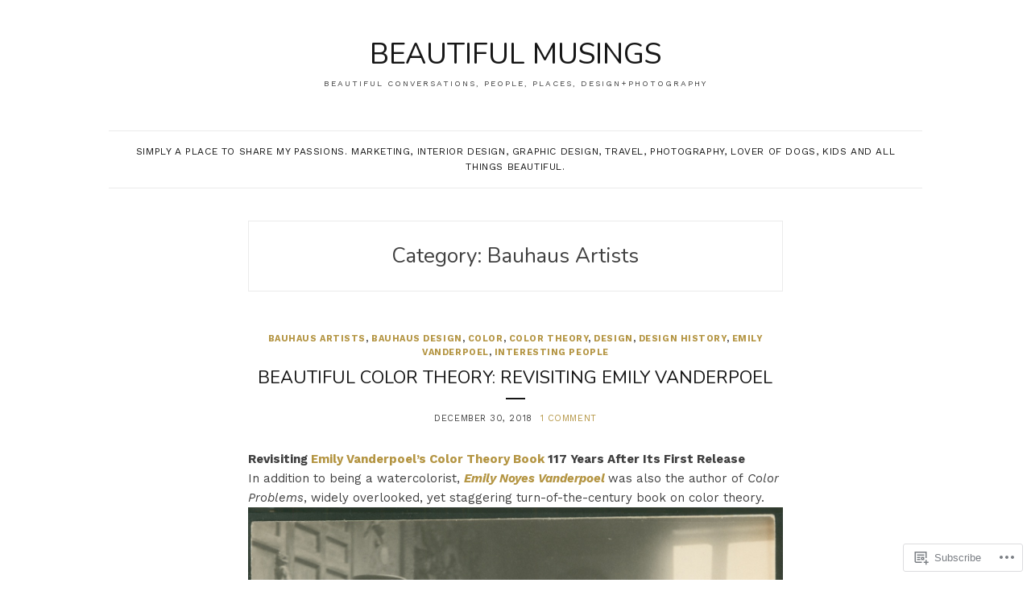

--- FILE ---
content_type: text/html; charset=UTF-8
request_url: https://beautifulmusings.me/category/bauhaus-artists/
body_size: 21566
content:
<!DOCTYPE html>
<html lang="en">
<head>
<meta charset="UTF-8">
<meta name="viewport" content="width=device-width, initial-scale=1">
<link rel="profile" href="http://gmpg.org/xfn/11">

<title>Bauhaus Artists &#8211; Beautiful Musings</title>
<script type="text/javascript">
  WebFontConfig = {"google":{"families":["Work+Sans:r,i,b,bi:latin,latin-ext","Nunito:r:latin,latin-ext"]},"api_url":"https:\/\/fonts-api.wp.com\/css"};
  (function() {
    var wf = document.createElement('script');
    wf.src = '/wp-content/plugins/custom-fonts/js/webfont.js';
    wf.type = 'text/javascript';
    wf.async = 'true';
    var s = document.getElementsByTagName('script')[0];
    s.parentNode.insertBefore(wf, s);
	})();
</script><style id="jetpack-custom-fonts-css">.wf-active body{font-family:"Work Sans",sans-serif}.wf-active blockquote{font-family:"Work Sans",sans-serif}.wf-active blockquote cite{font-family:"Work Sans",sans-serif}.wf-active #page #infinite-handle span button{font-family:"Work Sans",sans-serif}.wf-active #page #infinite-handle span button:hover{font-family:"Work Sans",sans-serif}.wf-active a.more-link{font-family:"Work Sans",sans-serif}.wf-active #page #jp-relatedposts h3.jp-relatedposts-headline{font-family:"Work Sans",sans-serif}.wf-active h1{font-style:normal;font-weight:400}.wf-active h1, .wf-active h2, .wf-active h3, .wf-active h4, .wf-active h5, .wf-active h6{font-family:"Nunito",sans-serif;font-weight:400;font-style:normal}.wf-active h1{font-style:normal;font-weight:400}.wf-active h2{font-style:normal;font-weight:400}.wf-active h3{font-style:normal;font-weight:400}.wf-active h4{font-style:normal;font-weight:400}.wf-active h5{font-style:normal;font-weight:400}.wf-active h6{font-style:normal;font-weight:400}.wf-active .site-title{font-family:"Nunito",sans-serif;font-style:normal;font-weight:400}.wf-active .site-description{font-style:normal;font-weight:400}.wf-active .widget-title{font-family:"Nunito",sans-serif;font-weight:400;font-style:normal}.wf-active .jetpack-display-remote-posts h4{font-style:normal;font-weight:400}.wf-active .entry-title{font-style:normal;font-weight:400}@media (min-width: 767px){.wf-active .site-title{font-style:normal;font-weight:400}}</style>
<meta name='robots' content='max-image-preview:large' />

<!-- Async WordPress.com Remote Login -->
<script id="wpcom_remote_login_js">
var wpcom_remote_login_extra_auth = '';
function wpcom_remote_login_remove_dom_node_id( element_id ) {
	var dom_node = document.getElementById( element_id );
	if ( dom_node ) { dom_node.parentNode.removeChild( dom_node ); }
}
function wpcom_remote_login_remove_dom_node_classes( class_name ) {
	var dom_nodes = document.querySelectorAll( '.' + class_name );
	for ( var i = 0; i < dom_nodes.length; i++ ) {
		dom_nodes[ i ].parentNode.removeChild( dom_nodes[ i ] );
	}
}
function wpcom_remote_login_final_cleanup() {
	wpcom_remote_login_remove_dom_node_classes( "wpcom_remote_login_msg" );
	wpcom_remote_login_remove_dom_node_id( "wpcom_remote_login_key" );
	wpcom_remote_login_remove_dom_node_id( "wpcom_remote_login_validate" );
	wpcom_remote_login_remove_dom_node_id( "wpcom_remote_login_js" );
	wpcom_remote_login_remove_dom_node_id( "wpcom_request_access_iframe" );
	wpcom_remote_login_remove_dom_node_id( "wpcom_request_access_styles" );
}

// Watch for messages back from the remote login
window.addEventListener( "message", function( e ) {
	if ( e.origin === "https://r-login.wordpress.com" ) {
		var data = {};
		try {
			data = JSON.parse( e.data );
		} catch( e ) {
			wpcom_remote_login_final_cleanup();
			return;
		}

		if ( data.msg === 'LOGIN' ) {
			// Clean up the login check iframe
			wpcom_remote_login_remove_dom_node_id( "wpcom_remote_login_key" );

			var id_regex = new RegExp( /^[0-9]+$/ );
			var token_regex = new RegExp( /^.*|.*|.*$/ );
			if (
				token_regex.test( data.token )
				&& id_regex.test( data.wpcomid )
			) {
				// We have everything we need to ask for a login
				var script = document.createElement( "script" );
				script.setAttribute( "id", "wpcom_remote_login_validate" );
				script.src = '/remote-login.php?wpcom_remote_login=validate'
					+ '&wpcomid=' + data.wpcomid
					+ '&token=' + encodeURIComponent( data.token )
					+ '&host=' + window.location.protocol
					+ '//' + window.location.hostname
					+ '&postid=6345'
					+ '&is_singular=';
				document.body.appendChild( script );
			}

			return;
		}

		// Safari ITP, not logged in, so redirect
		if ( data.msg === 'LOGIN-REDIRECT' ) {
			window.location = 'https://wordpress.com/log-in?redirect_to=' + window.location.href;
			return;
		}

		// Safari ITP, storage access failed, remove the request
		if ( data.msg === 'LOGIN-REMOVE' ) {
			var css_zap = 'html { -webkit-transition: margin-top 1s; transition: margin-top 1s; } /* 9001 */ html { margin-top: 0 !important; } * html body { margin-top: 0 !important; } @media screen and ( max-width: 782px ) { html { margin-top: 0 !important; } * html body { margin-top: 0 !important; } }';
			var style_zap = document.createElement( 'style' );
			style_zap.type = 'text/css';
			style_zap.appendChild( document.createTextNode( css_zap ) );
			document.body.appendChild( style_zap );

			var e = document.getElementById( 'wpcom_request_access_iframe' );
			e.parentNode.removeChild( e );

			document.cookie = 'wordpress_com_login_access=denied; path=/; max-age=31536000';

			return;
		}

		// Safari ITP
		if ( data.msg === 'REQUEST_ACCESS' ) {
			console.log( 'request access: safari' );

			// Check ITP iframe enable/disable knob
			if ( wpcom_remote_login_extra_auth !== 'safari_itp_iframe' ) {
				return;
			}

			// If we are in a "private window" there is no ITP.
			var private_window = false;
			try {
				var opendb = window.openDatabase( null, null, null, null );
			} catch( e ) {
				private_window = true;
			}

			if ( private_window ) {
				console.log( 'private window' );
				return;
			}

			var iframe = document.createElement( 'iframe' );
			iframe.id = 'wpcom_request_access_iframe';
			iframe.setAttribute( 'scrolling', 'no' );
			iframe.setAttribute( 'sandbox', 'allow-storage-access-by-user-activation allow-scripts allow-same-origin allow-top-navigation-by-user-activation' );
			iframe.src = 'https://r-login.wordpress.com/remote-login.php?wpcom_remote_login=request_access&origin=' + encodeURIComponent( data.origin ) + '&wpcomid=' + encodeURIComponent( data.wpcomid );

			var css = 'html { -webkit-transition: margin-top 1s; transition: margin-top 1s; } /* 9001 */ html { margin-top: 46px !important; } * html body { margin-top: 46px !important; } @media screen and ( max-width: 660px ) { html { margin-top: 71px !important; } * html body { margin-top: 71px !important; } #wpcom_request_access_iframe { display: block; height: 71px !important; } } #wpcom_request_access_iframe { border: 0px; height: 46px; position: fixed; top: 0; left: 0; width: 100%; min-width: 100%; z-index: 99999; background: #23282d; } ';

			var style = document.createElement( 'style' );
			style.type = 'text/css';
			style.id = 'wpcom_request_access_styles';
			style.appendChild( document.createTextNode( css ) );
			document.body.appendChild( style );

			document.body.appendChild( iframe );
		}

		if ( data.msg === 'DONE' ) {
			wpcom_remote_login_final_cleanup();
		}
	}
}, false );

// Inject the remote login iframe after the page has had a chance to load
// more critical resources
window.addEventListener( "DOMContentLoaded", function( e ) {
	var iframe = document.createElement( "iframe" );
	iframe.style.display = "none";
	iframe.setAttribute( "scrolling", "no" );
	iframe.setAttribute( "id", "wpcom_remote_login_key" );
	iframe.src = "https://r-login.wordpress.com/remote-login.php"
		+ "?wpcom_remote_login=key"
		+ "&origin=aHR0cHM6Ly9iZWF1dGlmdWxtdXNpbmdzLm1l"
		+ "&wpcomid=52732734"
		+ "&time=" + Math.floor( Date.now() / 1000 );
	document.body.appendChild( iframe );
}, false );
</script>
<link rel='dns-prefetch' href='//s0.wp.com' />
<link rel="alternate" type="application/rss+xml" title="Beautiful Musings &raquo; Feed" href="https://beautifulmusings.me/feed/" />
<link rel="alternate" type="application/rss+xml" title="Beautiful Musings &raquo; Comments Feed" href="https://beautifulmusings.me/comments/feed/" />
<link rel="alternate" type="application/rss+xml" title="Beautiful Musings &raquo; Bauhaus Artists Category Feed" href="https://beautifulmusings.me/category/bauhaus-artists/feed/" />
	<script type="text/javascript">
		/* <![CDATA[ */
		function addLoadEvent(func) {
			var oldonload = window.onload;
			if (typeof window.onload != 'function') {
				window.onload = func;
			} else {
				window.onload = function () {
					oldonload();
					func();
				}
			}
		}
		/* ]]> */
	</script>
	<style id='wp-emoji-styles-inline-css'>

	img.wp-smiley, img.emoji {
		display: inline !important;
		border: none !important;
		box-shadow: none !important;
		height: 1em !important;
		width: 1em !important;
		margin: 0 0.07em !important;
		vertical-align: -0.1em !important;
		background: none !important;
		padding: 0 !important;
	}
/*# sourceURL=wp-emoji-styles-inline-css */
</style>
<link crossorigin='anonymous' rel='stylesheet' id='all-css-2-1' href='/wp-content/plugins/gutenberg-core/v22.2.0/build/styles/block-library/style.css?m=1764855221i&cssminify=yes' type='text/css' media='all' />
<style id='wp-block-library-inline-css'>
.has-text-align-justify {
	text-align:justify;
}
.has-text-align-justify{text-align:justify;}

/*# sourceURL=wp-block-library-inline-css */
</style><style id='global-styles-inline-css'>
:root{--wp--preset--aspect-ratio--square: 1;--wp--preset--aspect-ratio--4-3: 4/3;--wp--preset--aspect-ratio--3-4: 3/4;--wp--preset--aspect-ratio--3-2: 3/2;--wp--preset--aspect-ratio--2-3: 2/3;--wp--preset--aspect-ratio--16-9: 16/9;--wp--preset--aspect-ratio--9-16: 9/16;--wp--preset--color--black: #000000;--wp--preset--color--cyan-bluish-gray: #abb8c3;--wp--preset--color--white: #ffffff;--wp--preset--color--pale-pink: #f78da7;--wp--preset--color--vivid-red: #cf2e2e;--wp--preset--color--luminous-vivid-orange: #ff6900;--wp--preset--color--luminous-vivid-amber: #fcb900;--wp--preset--color--light-green-cyan: #7bdcb5;--wp--preset--color--vivid-green-cyan: #00d084;--wp--preset--color--pale-cyan-blue: #8ed1fc;--wp--preset--color--vivid-cyan-blue: #0693e3;--wp--preset--color--vivid-purple: #9b51e0;--wp--preset--gradient--vivid-cyan-blue-to-vivid-purple: linear-gradient(135deg,rgb(6,147,227) 0%,rgb(155,81,224) 100%);--wp--preset--gradient--light-green-cyan-to-vivid-green-cyan: linear-gradient(135deg,rgb(122,220,180) 0%,rgb(0,208,130) 100%);--wp--preset--gradient--luminous-vivid-amber-to-luminous-vivid-orange: linear-gradient(135deg,rgb(252,185,0) 0%,rgb(255,105,0) 100%);--wp--preset--gradient--luminous-vivid-orange-to-vivid-red: linear-gradient(135deg,rgb(255,105,0) 0%,rgb(207,46,46) 100%);--wp--preset--gradient--very-light-gray-to-cyan-bluish-gray: linear-gradient(135deg,rgb(238,238,238) 0%,rgb(169,184,195) 100%);--wp--preset--gradient--cool-to-warm-spectrum: linear-gradient(135deg,rgb(74,234,220) 0%,rgb(151,120,209) 20%,rgb(207,42,186) 40%,rgb(238,44,130) 60%,rgb(251,105,98) 80%,rgb(254,248,76) 100%);--wp--preset--gradient--blush-light-purple: linear-gradient(135deg,rgb(255,206,236) 0%,rgb(152,150,240) 100%);--wp--preset--gradient--blush-bordeaux: linear-gradient(135deg,rgb(254,205,165) 0%,rgb(254,45,45) 50%,rgb(107,0,62) 100%);--wp--preset--gradient--luminous-dusk: linear-gradient(135deg,rgb(255,203,112) 0%,rgb(199,81,192) 50%,rgb(65,88,208) 100%);--wp--preset--gradient--pale-ocean: linear-gradient(135deg,rgb(255,245,203) 0%,rgb(182,227,212) 50%,rgb(51,167,181) 100%);--wp--preset--gradient--electric-grass: linear-gradient(135deg,rgb(202,248,128) 0%,rgb(113,206,126) 100%);--wp--preset--gradient--midnight: linear-gradient(135deg,rgb(2,3,129) 0%,rgb(40,116,252) 100%);--wp--preset--font-size--small: 13px;--wp--preset--font-size--medium: 20px;--wp--preset--font-size--large: 36px;--wp--preset--font-size--x-large: 42px;--wp--preset--font-family--albert-sans: 'Albert Sans', sans-serif;--wp--preset--font-family--alegreya: Alegreya, serif;--wp--preset--font-family--arvo: Arvo, serif;--wp--preset--font-family--bodoni-moda: 'Bodoni Moda', serif;--wp--preset--font-family--bricolage-grotesque: 'Bricolage Grotesque', sans-serif;--wp--preset--font-family--cabin: Cabin, sans-serif;--wp--preset--font-family--chivo: Chivo, sans-serif;--wp--preset--font-family--commissioner: Commissioner, sans-serif;--wp--preset--font-family--cormorant: Cormorant, serif;--wp--preset--font-family--courier-prime: 'Courier Prime', monospace;--wp--preset--font-family--crimson-pro: 'Crimson Pro', serif;--wp--preset--font-family--dm-mono: 'DM Mono', monospace;--wp--preset--font-family--dm-sans: 'DM Sans', sans-serif;--wp--preset--font-family--dm-serif-display: 'DM Serif Display', serif;--wp--preset--font-family--domine: Domine, serif;--wp--preset--font-family--eb-garamond: 'EB Garamond', serif;--wp--preset--font-family--epilogue: Epilogue, sans-serif;--wp--preset--font-family--fahkwang: Fahkwang, sans-serif;--wp--preset--font-family--figtree: Figtree, sans-serif;--wp--preset--font-family--fira-sans: 'Fira Sans', sans-serif;--wp--preset--font-family--fjalla-one: 'Fjalla One', sans-serif;--wp--preset--font-family--fraunces: Fraunces, serif;--wp--preset--font-family--gabarito: Gabarito, system-ui;--wp--preset--font-family--ibm-plex-mono: 'IBM Plex Mono', monospace;--wp--preset--font-family--ibm-plex-sans: 'IBM Plex Sans', sans-serif;--wp--preset--font-family--ibarra-real-nova: 'Ibarra Real Nova', serif;--wp--preset--font-family--instrument-serif: 'Instrument Serif', serif;--wp--preset--font-family--inter: Inter, sans-serif;--wp--preset--font-family--josefin-sans: 'Josefin Sans', sans-serif;--wp--preset--font-family--jost: Jost, sans-serif;--wp--preset--font-family--libre-baskerville: 'Libre Baskerville', serif;--wp--preset--font-family--libre-franklin: 'Libre Franklin', sans-serif;--wp--preset--font-family--literata: Literata, serif;--wp--preset--font-family--lora: Lora, serif;--wp--preset--font-family--merriweather: Merriweather, serif;--wp--preset--font-family--montserrat: Montserrat, sans-serif;--wp--preset--font-family--newsreader: Newsreader, serif;--wp--preset--font-family--noto-sans-mono: 'Noto Sans Mono', sans-serif;--wp--preset--font-family--nunito: Nunito, sans-serif;--wp--preset--font-family--open-sans: 'Open Sans', sans-serif;--wp--preset--font-family--overpass: Overpass, sans-serif;--wp--preset--font-family--pt-serif: 'PT Serif', serif;--wp--preset--font-family--petrona: Petrona, serif;--wp--preset--font-family--piazzolla: Piazzolla, serif;--wp--preset--font-family--playfair-display: 'Playfair Display', serif;--wp--preset--font-family--plus-jakarta-sans: 'Plus Jakarta Sans', sans-serif;--wp--preset--font-family--poppins: Poppins, sans-serif;--wp--preset--font-family--raleway: Raleway, sans-serif;--wp--preset--font-family--roboto: Roboto, sans-serif;--wp--preset--font-family--roboto-slab: 'Roboto Slab', serif;--wp--preset--font-family--rubik: Rubik, sans-serif;--wp--preset--font-family--rufina: Rufina, serif;--wp--preset--font-family--sora: Sora, sans-serif;--wp--preset--font-family--source-sans-3: 'Source Sans 3', sans-serif;--wp--preset--font-family--source-serif-4: 'Source Serif 4', serif;--wp--preset--font-family--space-mono: 'Space Mono', monospace;--wp--preset--font-family--syne: Syne, sans-serif;--wp--preset--font-family--texturina: Texturina, serif;--wp--preset--font-family--urbanist: Urbanist, sans-serif;--wp--preset--font-family--work-sans: 'Work Sans', sans-serif;--wp--preset--spacing--20: 0.44rem;--wp--preset--spacing--30: 0.67rem;--wp--preset--spacing--40: 1rem;--wp--preset--spacing--50: 1.5rem;--wp--preset--spacing--60: 2.25rem;--wp--preset--spacing--70: 3.38rem;--wp--preset--spacing--80: 5.06rem;--wp--preset--shadow--natural: 6px 6px 9px rgba(0, 0, 0, 0.2);--wp--preset--shadow--deep: 12px 12px 50px rgba(0, 0, 0, 0.4);--wp--preset--shadow--sharp: 6px 6px 0px rgba(0, 0, 0, 0.2);--wp--preset--shadow--outlined: 6px 6px 0px -3px rgb(255, 255, 255), 6px 6px rgb(0, 0, 0);--wp--preset--shadow--crisp: 6px 6px 0px rgb(0, 0, 0);}:where(.is-layout-flex){gap: 0.5em;}:where(.is-layout-grid){gap: 0.5em;}body .is-layout-flex{display: flex;}.is-layout-flex{flex-wrap: wrap;align-items: center;}.is-layout-flex > :is(*, div){margin: 0;}body .is-layout-grid{display: grid;}.is-layout-grid > :is(*, div){margin: 0;}:where(.wp-block-columns.is-layout-flex){gap: 2em;}:where(.wp-block-columns.is-layout-grid){gap: 2em;}:where(.wp-block-post-template.is-layout-flex){gap: 1.25em;}:where(.wp-block-post-template.is-layout-grid){gap: 1.25em;}.has-black-color{color: var(--wp--preset--color--black) !important;}.has-cyan-bluish-gray-color{color: var(--wp--preset--color--cyan-bluish-gray) !important;}.has-white-color{color: var(--wp--preset--color--white) !important;}.has-pale-pink-color{color: var(--wp--preset--color--pale-pink) !important;}.has-vivid-red-color{color: var(--wp--preset--color--vivid-red) !important;}.has-luminous-vivid-orange-color{color: var(--wp--preset--color--luminous-vivid-orange) !important;}.has-luminous-vivid-amber-color{color: var(--wp--preset--color--luminous-vivid-amber) !important;}.has-light-green-cyan-color{color: var(--wp--preset--color--light-green-cyan) !important;}.has-vivid-green-cyan-color{color: var(--wp--preset--color--vivid-green-cyan) !important;}.has-pale-cyan-blue-color{color: var(--wp--preset--color--pale-cyan-blue) !important;}.has-vivid-cyan-blue-color{color: var(--wp--preset--color--vivid-cyan-blue) !important;}.has-vivid-purple-color{color: var(--wp--preset--color--vivid-purple) !important;}.has-black-background-color{background-color: var(--wp--preset--color--black) !important;}.has-cyan-bluish-gray-background-color{background-color: var(--wp--preset--color--cyan-bluish-gray) !important;}.has-white-background-color{background-color: var(--wp--preset--color--white) !important;}.has-pale-pink-background-color{background-color: var(--wp--preset--color--pale-pink) !important;}.has-vivid-red-background-color{background-color: var(--wp--preset--color--vivid-red) !important;}.has-luminous-vivid-orange-background-color{background-color: var(--wp--preset--color--luminous-vivid-orange) !important;}.has-luminous-vivid-amber-background-color{background-color: var(--wp--preset--color--luminous-vivid-amber) !important;}.has-light-green-cyan-background-color{background-color: var(--wp--preset--color--light-green-cyan) !important;}.has-vivid-green-cyan-background-color{background-color: var(--wp--preset--color--vivid-green-cyan) !important;}.has-pale-cyan-blue-background-color{background-color: var(--wp--preset--color--pale-cyan-blue) !important;}.has-vivid-cyan-blue-background-color{background-color: var(--wp--preset--color--vivid-cyan-blue) !important;}.has-vivid-purple-background-color{background-color: var(--wp--preset--color--vivid-purple) !important;}.has-black-border-color{border-color: var(--wp--preset--color--black) !important;}.has-cyan-bluish-gray-border-color{border-color: var(--wp--preset--color--cyan-bluish-gray) !important;}.has-white-border-color{border-color: var(--wp--preset--color--white) !important;}.has-pale-pink-border-color{border-color: var(--wp--preset--color--pale-pink) !important;}.has-vivid-red-border-color{border-color: var(--wp--preset--color--vivid-red) !important;}.has-luminous-vivid-orange-border-color{border-color: var(--wp--preset--color--luminous-vivid-orange) !important;}.has-luminous-vivid-amber-border-color{border-color: var(--wp--preset--color--luminous-vivid-amber) !important;}.has-light-green-cyan-border-color{border-color: var(--wp--preset--color--light-green-cyan) !important;}.has-vivid-green-cyan-border-color{border-color: var(--wp--preset--color--vivid-green-cyan) !important;}.has-pale-cyan-blue-border-color{border-color: var(--wp--preset--color--pale-cyan-blue) !important;}.has-vivid-cyan-blue-border-color{border-color: var(--wp--preset--color--vivid-cyan-blue) !important;}.has-vivid-purple-border-color{border-color: var(--wp--preset--color--vivid-purple) !important;}.has-vivid-cyan-blue-to-vivid-purple-gradient-background{background: var(--wp--preset--gradient--vivid-cyan-blue-to-vivid-purple) !important;}.has-light-green-cyan-to-vivid-green-cyan-gradient-background{background: var(--wp--preset--gradient--light-green-cyan-to-vivid-green-cyan) !important;}.has-luminous-vivid-amber-to-luminous-vivid-orange-gradient-background{background: var(--wp--preset--gradient--luminous-vivid-amber-to-luminous-vivid-orange) !important;}.has-luminous-vivid-orange-to-vivid-red-gradient-background{background: var(--wp--preset--gradient--luminous-vivid-orange-to-vivid-red) !important;}.has-very-light-gray-to-cyan-bluish-gray-gradient-background{background: var(--wp--preset--gradient--very-light-gray-to-cyan-bluish-gray) !important;}.has-cool-to-warm-spectrum-gradient-background{background: var(--wp--preset--gradient--cool-to-warm-spectrum) !important;}.has-blush-light-purple-gradient-background{background: var(--wp--preset--gradient--blush-light-purple) !important;}.has-blush-bordeaux-gradient-background{background: var(--wp--preset--gradient--blush-bordeaux) !important;}.has-luminous-dusk-gradient-background{background: var(--wp--preset--gradient--luminous-dusk) !important;}.has-pale-ocean-gradient-background{background: var(--wp--preset--gradient--pale-ocean) !important;}.has-electric-grass-gradient-background{background: var(--wp--preset--gradient--electric-grass) !important;}.has-midnight-gradient-background{background: var(--wp--preset--gradient--midnight) !important;}.has-small-font-size{font-size: var(--wp--preset--font-size--small) !important;}.has-medium-font-size{font-size: var(--wp--preset--font-size--medium) !important;}.has-large-font-size{font-size: var(--wp--preset--font-size--large) !important;}.has-x-large-font-size{font-size: var(--wp--preset--font-size--x-large) !important;}.has-albert-sans-font-family{font-family: var(--wp--preset--font-family--albert-sans) !important;}.has-alegreya-font-family{font-family: var(--wp--preset--font-family--alegreya) !important;}.has-arvo-font-family{font-family: var(--wp--preset--font-family--arvo) !important;}.has-bodoni-moda-font-family{font-family: var(--wp--preset--font-family--bodoni-moda) !important;}.has-bricolage-grotesque-font-family{font-family: var(--wp--preset--font-family--bricolage-grotesque) !important;}.has-cabin-font-family{font-family: var(--wp--preset--font-family--cabin) !important;}.has-chivo-font-family{font-family: var(--wp--preset--font-family--chivo) !important;}.has-commissioner-font-family{font-family: var(--wp--preset--font-family--commissioner) !important;}.has-cormorant-font-family{font-family: var(--wp--preset--font-family--cormorant) !important;}.has-courier-prime-font-family{font-family: var(--wp--preset--font-family--courier-prime) !important;}.has-crimson-pro-font-family{font-family: var(--wp--preset--font-family--crimson-pro) !important;}.has-dm-mono-font-family{font-family: var(--wp--preset--font-family--dm-mono) !important;}.has-dm-sans-font-family{font-family: var(--wp--preset--font-family--dm-sans) !important;}.has-dm-serif-display-font-family{font-family: var(--wp--preset--font-family--dm-serif-display) !important;}.has-domine-font-family{font-family: var(--wp--preset--font-family--domine) !important;}.has-eb-garamond-font-family{font-family: var(--wp--preset--font-family--eb-garamond) !important;}.has-epilogue-font-family{font-family: var(--wp--preset--font-family--epilogue) !important;}.has-fahkwang-font-family{font-family: var(--wp--preset--font-family--fahkwang) !important;}.has-figtree-font-family{font-family: var(--wp--preset--font-family--figtree) !important;}.has-fira-sans-font-family{font-family: var(--wp--preset--font-family--fira-sans) !important;}.has-fjalla-one-font-family{font-family: var(--wp--preset--font-family--fjalla-one) !important;}.has-fraunces-font-family{font-family: var(--wp--preset--font-family--fraunces) !important;}.has-gabarito-font-family{font-family: var(--wp--preset--font-family--gabarito) !important;}.has-ibm-plex-mono-font-family{font-family: var(--wp--preset--font-family--ibm-plex-mono) !important;}.has-ibm-plex-sans-font-family{font-family: var(--wp--preset--font-family--ibm-plex-sans) !important;}.has-ibarra-real-nova-font-family{font-family: var(--wp--preset--font-family--ibarra-real-nova) !important;}.has-instrument-serif-font-family{font-family: var(--wp--preset--font-family--instrument-serif) !important;}.has-inter-font-family{font-family: var(--wp--preset--font-family--inter) !important;}.has-josefin-sans-font-family{font-family: var(--wp--preset--font-family--josefin-sans) !important;}.has-jost-font-family{font-family: var(--wp--preset--font-family--jost) !important;}.has-libre-baskerville-font-family{font-family: var(--wp--preset--font-family--libre-baskerville) !important;}.has-libre-franklin-font-family{font-family: var(--wp--preset--font-family--libre-franklin) !important;}.has-literata-font-family{font-family: var(--wp--preset--font-family--literata) !important;}.has-lora-font-family{font-family: var(--wp--preset--font-family--lora) !important;}.has-merriweather-font-family{font-family: var(--wp--preset--font-family--merriweather) !important;}.has-montserrat-font-family{font-family: var(--wp--preset--font-family--montserrat) !important;}.has-newsreader-font-family{font-family: var(--wp--preset--font-family--newsreader) !important;}.has-noto-sans-mono-font-family{font-family: var(--wp--preset--font-family--noto-sans-mono) !important;}.has-nunito-font-family{font-family: var(--wp--preset--font-family--nunito) !important;}.has-open-sans-font-family{font-family: var(--wp--preset--font-family--open-sans) !important;}.has-overpass-font-family{font-family: var(--wp--preset--font-family--overpass) !important;}.has-pt-serif-font-family{font-family: var(--wp--preset--font-family--pt-serif) !important;}.has-petrona-font-family{font-family: var(--wp--preset--font-family--petrona) !important;}.has-piazzolla-font-family{font-family: var(--wp--preset--font-family--piazzolla) !important;}.has-playfair-display-font-family{font-family: var(--wp--preset--font-family--playfair-display) !important;}.has-plus-jakarta-sans-font-family{font-family: var(--wp--preset--font-family--plus-jakarta-sans) !important;}.has-poppins-font-family{font-family: var(--wp--preset--font-family--poppins) !important;}.has-raleway-font-family{font-family: var(--wp--preset--font-family--raleway) !important;}.has-roboto-font-family{font-family: var(--wp--preset--font-family--roboto) !important;}.has-roboto-slab-font-family{font-family: var(--wp--preset--font-family--roboto-slab) !important;}.has-rubik-font-family{font-family: var(--wp--preset--font-family--rubik) !important;}.has-rufina-font-family{font-family: var(--wp--preset--font-family--rufina) !important;}.has-sora-font-family{font-family: var(--wp--preset--font-family--sora) !important;}.has-source-sans-3-font-family{font-family: var(--wp--preset--font-family--source-sans-3) !important;}.has-source-serif-4-font-family{font-family: var(--wp--preset--font-family--source-serif-4) !important;}.has-space-mono-font-family{font-family: var(--wp--preset--font-family--space-mono) !important;}.has-syne-font-family{font-family: var(--wp--preset--font-family--syne) !important;}.has-texturina-font-family{font-family: var(--wp--preset--font-family--texturina) !important;}.has-urbanist-font-family{font-family: var(--wp--preset--font-family--urbanist) !important;}.has-work-sans-font-family{font-family: var(--wp--preset--font-family--work-sans) !important;}
/*# sourceURL=global-styles-inline-css */
</style>

<style id='classic-theme-styles-inline-css'>
/*! This file is auto-generated */
.wp-block-button__link{color:#fff;background-color:#32373c;border-radius:9999px;box-shadow:none;text-decoration:none;padding:calc(.667em + 2px) calc(1.333em + 2px);font-size:1.125em}.wp-block-file__button{background:#32373c;color:#fff;text-decoration:none}
/*# sourceURL=/wp-includes/css/classic-themes.min.css */
</style>
<link crossorigin='anonymous' rel='stylesheet' id='all-css-4-1' href='/_static/??-eJyFkFtuAjEMRTeEY6YgHh+oa8lk3MEQJ1GcKerua1rEQ0jwE8XRPcex8VQg5NQoNSxxGjkphtzHHI6KH67buA6UpUSCSt9uiQNruyZA208kF1RneCeSCW6uSvYuxbdzQmhgT5HEYq+wUzEG+r5UUgU7hSeBtjdQrxynEKeBrIkqDl73bCZ1wulJ/U/iRYQ5KiV8+/lKNuZo1/Gvxa18BY2UwZbjG+f0UMBX9FzP6KfsuvVquVis5tv14Rdcr4+0&cssminify=yes' type='text/css' media='all' />
<link crossorigin='anonymous' rel='stylesheet' id='print-css-5-1' href='/wp-content/mu-plugins/global-print/global-print.css?m=1465851035i&cssminify=yes' type='text/css' media='print' />
<style id='jetpack-global-styles-frontend-style-inline-css'>
:root { --font-headings: unset; --font-base: unset; --font-headings-default: -apple-system,BlinkMacSystemFont,"Segoe UI",Roboto,Oxygen-Sans,Ubuntu,Cantarell,"Helvetica Neue",sans-serif; --font-base-default: -apple-system,BlinkMacSystemFont,"Segoe UI",Roboto,Oxygen-Sans,Ubuntu,Cantarell,"Helvetica Neue",sans-serif;}
/*# sourceURL=jetpack-global-styles-frontend-style-inline-css */
</style>
<link crossorigin='anonymous' rel='stylesheet' id='all-css-8-1' href='/wp-content/themes/h4/global.css?m=1420737423i&cssminify=yes' type='text/css' media='all' />
<script type="text/javascript" id="wpcom-actionbar-placeholder-js-extra">
/* <![CDATA[ */
var actionbardata = {"siteID":"52732734","postID":"0","siteURL":"https://beautifulmusings.me","xhrURL":"https://beautifulmusings.me/wp-admin/admin-ajax.php","nonce":"254b6b84e8","isLoggedIn":"","statusMessage":"","subsEmailDefault":"instantly","proxyScriptUrl":"https://s0.wp.com/wp-content/js/wpcom-proxy-request.js?m=1513050504i&amp;ver=20211021","i18n":{"followedText":"New posts from this site will now appear in your \u003Ca href=\"https://wordpress.com/reader\"\u003EReader\u003C/a\u003E","foldBar":"Collapse this bar","unfoldBar":"Expand this bar","shortLinkCopied":"Shortlink copied to clipboard."}};
//# sourceURL=wpcom-actionbar-placeholder-js-extra
/* ]]> */
</script>
<script type="text/javascript" id="jetpack-mu-wpcom-settings-js-before">
/* <![CDATA[ */
var JETPACK_MU_WPCOM_SETTINGS = {"assetsUrl":"https://s0.wp.com/wp-content/mu-plugins/jetpack-mu-wpcom-plugin/moon/jetpack_vendor/automattic/jetpack-mu-wpcom/src/build/"};
//# sourceURL=jetpack-mu-wpcom-settings-js-before
/* ]]> */
</script>
<script crossorigin='anonymous' type='text/javascript'  src='/wp-content/js/rlt-proxy.js?m=1720530689i'></script>
<script type="text/javascript" id="rlt-proxy-js-after">
/* <![CDATA[ */
	rltInitialize( {"token":null,"iframeOrigins":["https:\/\/widgets.wp.com"]} );
//# sourceURL=rlt-proxy-js-after
/* ]]> */
</script>
<link rel="EditURI" type="application/rsd+xml" title="RSD" href="https://jjferreiradesigns.wordpress.com/xmlrpc.php?rsd" />
<meta name="generator" content="WordPress.com" />

<!-- Jetpack Open Graph Tags -->
<meta property="og:type" content="website" />
<meta property="og:title" content="Bauhaus Artists &#8211; Beautiful Musings" />
<meta property="og:url" content="https://beautifulmusings.me/category/bauhaus-artists/" />
<meta property="og:site_name" content="Beautiful Musings" />
<meta property="og:image" content="https://s0.wp.com/i/blank.jpg?m=1383295312i" />
<meta property="og:image:width" content="200" />
<meta property="og:image:height" content="200" />
<meta property="og:image:alt" content="" />
<meta property="og:locale" content="en_US" />
<meta name="twitter:creator" content="@jjferreira" />
<meta name="twitter:site" content="@jjferreira" />

<!-- End Jetpack Open Graph Tags -->
<link rel="shortcut icon" type="image/x-icon" href="https://s0.wp.com/i/favicon.ico?m=1713425267i" sizes="16x16 24x24 32x32 48x48" />
<link rel="icon" type="image/x-icon" href="https://s0.wp.com/i/favicon.ico?m=1713425267i" sizes="16x16 24x24 32x32 48x48" />
<link rel="apple-touch-icon" href="https://s0.wp.com/i/webclip.png?m=1713868326i" />
<link rel='openid.server' href='https://beautifulmusings.me/?openidserver=1' />
<link rel='openid.delegate' href='https://beautifulmusings.me/' />
<link rel="search" type="application/opensearchdescription+xml" href="https://beautifulmusings.me/osd.xml" title="Beautiful Musings" />
<link rel="search" type="application/opensearchdescription+xml" href="https://s1.wp.com/opensearch.xml" title="WordPress.com" />
<meta name="description" content="Posts about Bauhaus Artists written by jjfdesigns" />
<link crossorigin='anonymous' rel='stylesheet' id='all-css-0-3' href='/_static/??-eJyNjMEKgzAQBX9Ifdha9CJ+StF1KdFkN7gJ+X0RbM89zjAMSqxJJbEkhFxHnz9ODBunONN+M4Kq4O2EsHil3WDFRT4aMqvw/yHomj0baD40G/tf9BXXcApj27+ej6Hr2247ASkBO20=&cssminify=yes' type='text/css' media='all' />
</head>

<body class="archive category category-bauhaus-artists category-235572682 wp-embed-responsive wp-theme-premiumolsen customizer-styles-applied hfeed jetpack-reblog-enabled">

<div id="page" class="site">

	<div class="container">
		<div class="row">
			<div class="col-lg-12">

				<header id="masthead" class="site-header" role="banner">

					
					<div class="site-branding textcenter-xs">

													<div class="site-social">
															</div>
						
						
													<p class="site-title"><a href="https://beautifulmusings.me/" rel="home">Beautiful Musings</a></p>
						
																			<p class="site-description">Beautiful conversations, people, places, design+photography</p>
						
					</div><!-- .site-branding -->

					<nav id="site-navigation" class="main-navigation" role="navigation">
						<button class="menu-toggle" aria-controls="primary-menu" aria-expanded="false">Menu</button>
						<div class="menu-menu-1-container"><ul id="primary-menu" class="menu"><li id="menu-item-4226" class="menu-item menu-item-type-post_type menu-item-object-page menu-item-4226"><a href="https://beautifulmusings.me/about/">Simply a place to share my passions. Marketing, Interior Design, Graphic Design, Travel, Photography, lover of dogs, kids and all things beautiful.</a></li>
</ul></div>					</nav><!-- #site-navigation -->

				</header><!-- #masthead -->

				
				<div id="content" class="site-content">
					<div class="row">

	<div id="primary" class="content-area col-lg-8 col-lg-offset-2">
		<main id="main" class="site-main" role="main">

		
			<header class="page-header">
				<h1 class="page-title">Category: <span>Bauhaus Artists</span></h1>			</header><!-- .page-header -->

			<article id="post-6345" class="post-6345 post type-post status-publish format-standard hentry category-bauhaus-artists category-bauhaus-design category-color-2 category-color-theory category-design-2 category-design-history category-emily-vanderpoel category-interesting-people tag-bauhaus tag-beautiful-musings tag-color-theory tag-color-theory-book tag-design tag-emily-vanderpoel tag-history-color-theory">
	<header class="entry-header">
					<div class="entry-meta entry-categories">
				<a href="https://beautifulmusings.me/category/bauhaus-artists/" rel="category tag">Bauhaus Artists</a>, <a href="https://beautifulmusings.me/category/bauhaus-design/" rel="category tag">Bauhaus Design</a>, <a href="https://beautifulmusings.me/category/color-2/" rel="category tag">Color</a>, <a href="https://beautifulmusings.me/category/color-theory/" rel="category tag">color theory</a>, <a href="https://beautifulmusings.me/category/design-2/" rel="category tag">Design</a>, <a href="https://beautifulmusings.me/category/design-history/" rel="category tag">Design History</a>, <a href="https://beautifulmusings.me/category/emily-vanderpoel/" rel="category tag">Emily Vanderpoel</a>, <a href="https://beautifulmusings.me/category/interesting-people/" rel="category tag">Interesting People</a>			</div><!-- .entry-meta -->
				
		<h2 class="entry-title"><a href="https://beautifulmusings.me/2018/12/30/beautiful-color-theory-revisiting-emily-vanderpoel/" rel="bookmark">Beautiful Color Theory: Revisiting Emily&nbsp;Vanderpoel</a></h2>		
		<span class="entry-div"></span>	
		
					<div class="entry-meta">
				<span class="posted-on"><time class="entry-date published" datetime="2018-12-30T18:14:02+00:00">December 30, 2018</time><time class="updated" datetime="2018-12-30T22:17:16+00:00">December 30, 2018</time></span><span class="byline">by <span class="author vcard"><a class="url fn n" href="https://beautifulmusings.me/author/jjfdesigns/">jjfdesigns</a></span></span><span class="comments-link"><a href="https://beautifulmusings.me/2018/12/30/beautiful-color-theory-revisiting-emily-vanderpoel/#comments">1 Comment<span class="screen-reader-text"> on Beautiful Color Theory: Revisiting Emily&nbsp;Vanderpoel</span></a></span>			</div><!-- .entry-meta -->
			</header><!-- .entry-header -->
	
	<div class="entry-content">
		
		
		<p><strong>Revisiting <a href="https://beautifulmusings.me/2018/12/30/beautiful-color-theory-revisiting-emily-vanderpoel/" target="_blank" rel="noopener">Emily Vanderpoel’s Color Theory Book </a>117 Years After Its First Release</strong><br />
In addition to being a watercolorist, <em><strong><a href="https://beautifulmusings.me/2018/12/30/beautiful-color-theory-revisiting-emily-vanderpoel/" target="_blank" rel="noopener">Emily Noyes Vanderpoel </a></strong></em>was also the author of <em>Color Problems</em>, widely overlooked, yet staggering turn-of-the-century book on color theory.<br />
<img data-attachment-id="6346" data-permalink="https://beautifulmusings.me/2018/12/30/beautiful-color-theory-revisiting-emily-vanderpoel/collection-of-the-litchfield-hist-litchfield-connecticut-1/" data-orig-file="https://beautifulmusings.me/wp-content/uploads/2018/12/Collection-of-the-Litchfield-Hist-Litchfield-Connecticut-1.jpg" data-orig-size="1400,1862" data-comments-opened="1" data-image-meta="{&quot;aperture&quot;:&quot;0&quot;,&quot;credit&quot;:&quot;&quot;,&quot;camera&quot;:&quot;&quot;,&quot;caption&quot;:&quot;&quot;,&quot;created_timestamp&quot;:&quot;1540320604&quot;,&quot;copyright&quot;:&quot;&quot;,&quot;focal_length&quot;:&quot;0&quot;,&quot;iso&quot;:&quot;0&quot;,&quot;shutter_speed&quot;:&quot;0&quot;,&quot;title&quot;:&quot;&quot;,&quot;orientation&quot;:&quot;1&quot;}" data-image-title="Collection-of-the-Litchfield-Hist-Litchfield-Connecticut-1" data-image-description="" data-image-caption="" data-medium-file="https://beautifulmusings.me/wp-content/uploads/2018/12/Collection-of-the-Litchfield-Hist-Litchfield-Connecticut-1.jpg?w=226" data-large-file="https://beautifulmusings.me/wp-content/uploads/2018/12/Collection-of-the-Litchfield-Hist-Litchfield-Connecticut-1.jpg?w=720" class="alignnone size-full wp-image-6346" src="https://beautifulmusings.me/wp-content/uploads/2018/12/Collection-of-the-Litchfield-Hist-Litchfield-Connecticut-1.jpg?w=720" alt="Collection-of-the-Litchfield-Hist-Litchfield-Connecticut-1.jpg"   srcset="https://beautifulmusings.me/wp-content/uploads/2018/12/Collection-of-the-Litchfield-Hist-Litchfield-Connecticut-1.jpg 1400w, https://beautifulmusings.me/wp-content/uploads/2018/12/Collection-of-the-Litchfield-Hist-Litchfield-Connecticut-1.jpg?w=113&amp;h=150 113w, https://beautifulmusings.me/wp-content/uploads/2018/12/Collection-of-the-Litchfield-Hist-Litchfield-Connecticut-1.jpg?w=226&amp;h=300 226w, https://beautifulmusings.me/wp-content/uploads/2018/12/Collection-of-the-Litchfield-Hist-Litchfield-Connecticut-1.jpg?w=768&amp;h=1021 768w" sizes="(max-width: 1400px) 100vw, 1400px" /></p>
<p>Though her name is virtually unknown today, Emily Noyes Vanderpoel enjoyed a modest reputation as a watercolorist at the turn of the 20th century. She painted seascapes, country landscapes and the occasional industrial scene — perfectly competent works, but ultimately quite conventional. Nothing about them hints at the fact that Vanderpoel was also the author of a widely overlooked, yet staggering book on color theory, its pages bursting with a series of vibrant illustrations that seem to anticipate an abstract aesthetic decades before it emerged in full force.</p>
<p><em>Color Problems: A Practical Manual for the Lay Student of Color</em>, which Vanderpoel first published in 1901, sought to teach an audience of non-artists how to combine colors in ways pleasing to the eye. The 400-page book elegantly summarizes the ideas of eminent color theorists, before unleashing Vanderpoel’s wildly original approach to color analysis: 10 x 10 grids that break down the color proportions of real objects, most of which came from the author’s personal collection of antiques. Vanderpoel lovingly transforms a mummy case, a teacup, a Japanese silk brocade and dozens of other knick-knacks into series of geometric patterns. Her grids emerge as artworks reminiscent of <a href="https://beautifulmusings.me/2018/12/30/beautiful-color-theory-revisiting-emily-vanderpoel/" target="_blank" rel="noopener"><em>Homage to the Square</em></a>, the iconic abstract series that Bauhaus pioneer <a href="https://beautifulmusings.me/2018/12/30/beautiful-color-theory-revisiting-emily-vanderpoel/" target="_blank" rel="noopener"><em>Josef Albers</em> </a>began creating in the 1950s.</p>
<p><img data-attachment-id="6347" data-permalink="https://beautifulmusings.me/2018/12/30/beautiful-color-theory-revisiting-emily-vanderpoel/book-cover/" data-orig-file="https://beautifulmusings.me/wp-content/uploads/2018/12/Book-Cover.jpg" data-orig-size="1400,1866" data-comments-opened="1" data-image-meta="{&quot;aperture&quot;:&quot;2.2&quot;,&quot;credit&quot;:&quot;&quot;,&quot;camera&quot;:&quot;iPhone SE&quot;,&quot;caption&quot;:&quot;&quot;,&quot;created_timestamp&quot;:&quot;1526235477&quot;,&quot;copyright&quot;:&quot;&quot;,&quot;focal_length&quot;:&quot;4.15&quot;,&quot;iso&quot;:&quot;200&quot;,&quot;shutter_speed&quot;:&quot;0.066666666666667&quot;,&quot;title&quot;:&quot;&quot;,&quot;orientation&quot;:&quot;1&quot;}" data-image-title="Book-Cover" data-image-description="" data-image-caption="" data-medium-file="https://beautifulmusings.me/wp-content/uploads/2018/12/Book-Cover.jpg?w=225" data-large-file="https://beautifulmusings.me/wp-content/uploads/2018/12/Book-Cover.jpg?w=720" class="alignnone size-full wp-image-6347" src="https://beautifulmusings.me/wp-content/uploads/2018/12/Book-Cover.jpg?w=720" alt="Book-Cover"   srcset="https://beautifulmusings.me/wp-content/uploads/2018/12/Book-Cover.jpg 1400w, https://beautifulmusings.me/wp-content/uploads/2018/12/Book-Cover.jpg?w=113&amp;h=150 113w, https://beautifulmusings.me/wp-content/uploads/2018/12/Book-Cover.jpg?w=225&amp;h=300 225w, https://beautifulmusings.me/wp-content/uploads/2018/12/Book-Cover.jpg?w=768&amp;h=1024 768w" sizes="(max-width: 1400px) 100vw, 1400px" /></p>
<p>In spite of its stunning prescience, <em>Color Problems</em> has been largely forgotten in the 117 years since it was first released. Two Brooklyn-based publishing companies now hope to salvage the book from obscurity. On November 9, The Circadian Press and <a href="https://beautifulmusings.me/2018/12/30/beautiful-color-theory-revisiting-emily-vanderpoel/" target="_blank" rel="noopener">Sacred Bones Records</a> will reissue <em>Color Problems</em> in both softcover and a hardcover facsimile, their efforts supported by a successful <a href="https://beautifulmusings.me/2018/12/30/beautiful-color-theory-revisiting-emily-vanderpoel/" target="_blank" rel="noopener">Kickstarter campaign</a>.</p>
<p><img data-attachment-id="6348" data-permalink="https://beautifulmusings.me/2018/12/30/beautiful-color-theory-revisiting-emily-vanderpoel/plate-005/" data-orig-file="https://beautifulmusings.me/wp-content/uploads/2018/12/Plate-005.jpg" data-orig-size="1400,2054" data-comments-opened="1" data-image-meta="{&quot;aperture&quot;:&quot;0&quot;,&quot;credit&quot;:&quot;&quot;,&quot;camera&quot;:&quot;&quot;,&quot;caption&quot;:&quot;&quot;,&quot;created_timestamp&quot;:&quot;1502989763&quot;,&quot;copyright&quot;:&quot;&quot;,&quot;focal_length&quot;:&quot;0&quot;,&quot;iso&quot;:&quot;0&quot;,&quot;shutter_speed&quot;:&quot;0&quot;,&quot;title&quot;:&quot;&quot;,&quot;orientation&quot;:&quot;1&quot;}" data-image-title="Plate-005" data-image-description="" data-image-caption="" data-medium-file="https://beautifulmusings.me/wp-content/uploads/2018/12/Plate-005.jpg?w=204" data-large-file="https://beautifulmusings.me/wp-content/uploads/2018/12/Plate-005.jpg?w=698" class="alignnone size-full wp-image-6348" src="https://beautifulmusings.me/wp-content/uploads/2018/12/Plate-005.jpg?w=720" alt="Plate-005"   srcset="https://beautifulmusings.me/wp-content/uploads/2018/12/Plate-005.jpg 1400w, https://beautifulmusings.me/wp-content/uploads/2018/12/Plate-005.jpg?w=102&amp;h=150 102w, https://beautifulmusings.me/wp-content/uploads/2018/12/Plate-005.jpg?w=204&amp;h=300 204w, https://beautifulmusings.me/wp-content/uploads/2018/12/Plate-005.jpg?w=768&amp;h=1127 768w, https://beautifulmusings.me/wp-content/uploads/2018/12/Plate-005.jpg?w=698&amp;h=1024 698w" sizes="(max-width: 1400px) 100vw, 1400px" /></p>
<p>Vanderpoel was immersed in New York’s creative scene. She never received a formal art degree, but studied under the painters William Sartain and Robert Swain Gifford, who taught at Cooper Union and the Arts Students League. Vanderpoel exhibited her artworks through the New York Watercolor Club, which frequently staged group shows, and her paintings occasionally cropped up in grander venues. In 1893, she won a bronze medal at the Chicago World’s Columbian Exposition for a painting of an industrial rail yard. Some years later, her painting “Ypres,” (no date) a memorial to World War I that is now lost, was displayed at the National Art Museum in Washington, DC (which was subsequently incorporated into the Smithsonian). In the late 1920s, the Metropolitan Museum of Art mounted an offsite exhibition of nine of her watercolors at the Connecticut Agricultural College.</p>
<p>At some point amidst this flurry of productivity, Vanderpoel began writing and illustrating <em>Color Problems</em>. No records of her process survive to the present day, but she likely worked on the book for several years, says Alan Bruton, a professor at the University of Houston’s College of Architecture and Design who has researched Vanderpoel’s life and work.</p>
<p><img data-attachment-id="6349" data-permalink="https://beautifulmusings.me/2018/12/30/beautiful-color-theory-revisiting-emily-vanderpoel/plate-057-720x1056/" data-orig-file="https://beautifulmusings.me/wp-content/uploads/2018/12/Plate-057-720x1056.jpg" data-orig-size="720,1056" data-comments-opened="1" data-image-meta="{&quot;aperture&quot;:&quot;0&quot;,&quot;credit&quot;:&quot;&quot;,&quot;camera&quot;:&quot;&quot;,&quot;caption&quot;:&quot;&quot;,&quot;created_timestamp&quot;:&quot;0&quot;,&quot;copyright&quot;:&quot;&quot;,&quot;focal_length&quot;:&quot;0&quot;,&quot;iso&quot;:&quot;0&quot;,&quot;shutter_speed&quot;:&quot;0&quot;,&quot;title&quot;:&quot;&quot;,&quot;orientation&quot;:&quot;0&quot;}" data-image-title="Plate-057-720&amp;#215;1056" data-image-description="" data-image-caption="" data-medium-file="https://beautifulmusings.me/wp-content/uploads/2018/12/Plate-057-720x1056.jpg?w=205" data-large-file="https://beautifulmusings.me/wp-content/uploads/2018/12/Plate-057-720x1056.jpg?w=698" loading="lazy" class="alignnone size-full wp-image-6349" src="https://beautifulmusings.me/wp-content/uploads/2018/12/Plate-057-720x1056.jpg?w=720&#038;h=1056" alt="Plate-057-720x1056" width="720" height="1056" srcset="https://beautifulmusings.me/wp-content/uploads/2018/12/Plate-057-720x1056.jpg 720w, https://beautifulmusings.me/wp-content/uploads/2018/12/Plate-057-720x1056.jpg?w=102&amp;h=150 102w, https://beautifulmusings.me/wp-content/uploads/2018/12/Plate-057-720x1056.jpg?w=205&amp;h=300 205w" sizes="(max-width: 720px) 100vw, 720px" /></p>
<p><em>Color Problems</em> is a guide for both hobbyists and people who work in the practical arts: florists, decorators, designers, lithographers, salespeople who want to attractively display their wares. The book is not specifically catered to women, but Vanderpoel certainly had female readers on her mind. She writes that understanding the intricacies of color theory can be of value to milliners and dressmakers — occupations often held by women during the Victorian era — along with housewives who dabbled in home decor.</p>
<p>As she doles out advice for achieving aesthetic harmony at home and at work, Vanderpoel reveals herself to be well versed in color theories that proliferated throughout the 19th century, due in part to scientific advances that led to the development of new pigments. She frequently refers to major names in the field, among them <a href="https://beautifulmusings.me/2018/12/30/beautiful-color-theory-revisiting-emily-vanderpoel/" target="_blank" rel="noopener">Michel-Eugène Chevreul</a>, whose ground-breaking 1839 book explored how adjacent colors influence one another; <a href="https://beautifulmusings.me/2018/12/30/beautiful-color-theory-revisiting-emily-vanderpoel/" target="_blank" rel="noopener">James Clerk Maxwell</a>, who used spinning color discs to show how people perceive mixtures of color; and Ogden Rood, who, among his other contributions, suggested that colors differ from one another due to variations in purity, hue, and luminosity.</p>
<p><img data-attachment-id="6350" data-permalink="https://beautifulmusings.me/2018/12/30/beautiful-color-theory-revisiting-emily-vanderpoel/plate-106-720x1056/" data-orig-file="https://beautifulmusings.me/wp-content/uploads/2018/12/Plate-106-720x1056.jpg" data-orig-size="720,1056" data-comments-opened="1" data-image-meta="{&quot;aperture&quot;:&quot;0&quot;,&quot;credit&quot;:&quot;&quot;,&quot;camera&quot;:&quot;&quot;,&quot;caption&quot;:&quot;&quot;,&quot;created_timestamp&quot;:&quot;0&quot;,&quot;copyright&quot;:&quot;&quot;,&quot;focal_length&quot;:&quot;0&quot;,&quot;iso&quot;:&quot;0&quot;,&quot;shutter_speed&quot;:&quot;0&quot;,&quot;title&quot;:&quot;&quot;,&quot;orientation&quot;:&quot;0&quot;}" data-image-title="Plate-106-720&amp;#215;1056" data-image-description="" data-image-caption="" data-medium-file="https://beautifulmusings.me/wp-content/uploads/2018/12/Plate-106-720x1056.jpg?w=205" data-large-file="https://beautifulmusings.me/wp-content/uploads/2018/12/Plate-106-720x1056.jpg?w=698" loading="lazy" class="alignnone size-full wp-image-6350" src="https://beautifulmusings.me/wp-content/uploads/2018/12/Plate-106-720x1056.jpg?w=720&#038;h=1056" alt="Plate-106-720x1056.jpg" width="720" height="1056" srcset="https://beautifulmusings.me/wp-content/uploads/2018/12/Plate-106-720x1056.jpg 720w, https://beautifulmusings.me/wp-content/uploads/2018/12/Plate-106-720x1056.jpg?w=102&amp;h=150 102w, https://beautifulmusings.me/wp-content/uploads/2018/12/Plate-106-720x1056.jpg?w=205&amp;h=300 205w" sizes="(max-width: 720px) 100vw, 720px" /></p>
<p>Even more striking are Vanderpoel’s 54 grids, or “Color Analyses, ” in which she reinterprets various objects as geometric designs made up of 100 squares. Vanderpoel’s analysis of a Celtic ornament, for instance, is rendered as 50 green squares, 18 red ones, 17 yellow, seven black, and eight white, all fitted together with Tetris-like precision. She wasn’t the first theorist to organize colors into grids, but rendering pixel-like representations of real objects to capture the optical effect of color — that was something new.</p>
<p><img data-attachment-id="6351" data-permalink="https://beautifulmusings.me/2018/12/30/beautiful-color-theory-revisiting-emily-vanderpoel/plate-073/" data-orig-file="https://beautifulmusings.me/wp-content/uploads/2018/12/Plate-073.jpg" data-orig-size="1400,2054" data-comments-opened="1" data-image-meta="{&quot;aperture&quot;:&quot;0&quot;,&quot;credit&quot;:&quot;&quot;,&quot;camera&quot;:&quot;&quot;,&quot;caption&quot;:&quot;&quot;,&quot;created_timestamp&quot;:&quot;1502989960&quot;,&quot;copyright&quot;:&quot;&quot;,&quot;focal_length&quot;:&quot;0&quot;,&quot;iso&quot;:&quot;0&quot;,&quot;shutter_speed&quot;:&quot;0&quot;,&quot;title&quot;:&quot;&quot;,&quot;orientation&quot;:&quot;1&quot;}" data-image-title="Plate-073" data-image-description="" data-image-caption="" data-medium-file="https://beautifulmusings.me/wp-content/uploads/2018/12/Plate-073.jpg?w=204" data-large-file="https://beautifulmusings.me/wp-content/uploads/2018/12/Plate-073.jpg?w=698" loading="lazy" class="alignnone size-full wp-image-6351" src="https://beautifulmusings.me/wp-content/uploads/2018/12/Plate-073.jpg?w=720" alt="Plate-073.jpg"   srcset="https://beautifulmusings.me/wp-content/uploads/2018/12/Plate-073.jpg 1400w, https://beautifulmusings.me/wp-content/uploads/2018/12/Plate-073.jpg?w=102&amp;h=150 102w, https://beautifulmusings.me/wp-content/uploads/2018/12/Plate-073.jpg?w=204&amp;h=300 204w, https://beautifulmusings.me/wp-content/uploads/2018/12/Plate-073.jpg?w=768&amp;h=1127 768w, https://beautifulmusings.me/wp-content/uploads/2018/12/Plate-073.jpg?w=698&amp;h=1024 698w" sizes="(max-width: 1400px) 100vw, 1400px" /></p>
<p><img data-attachment-id="6355" data-permalink="https://beautifulmusings.me/2018/12/30/beautiful-color-theory-revisiting-emily-vanderpoel/color/" data-orig-file="https://beautifulmusings.me/wp-content/uploads/2018/12/color.jpeg" data-orig-size="680,680" data-comments-opened="1" data-image-meta="{&quot;aperture&quot;:&quot;0&quot;,&quot;credit&quot;:&quot;&quot;,&quot;camera&quot;:&quot;&quot;,&quot;caption&quot;:&quot;&quot;,&quot;created_timestamp&quot;:&quot;0&quot;,&quot;copyright&quot;:&quot;&quot;,&quot;focal_length&quot;:&quot;0&quot;,&quot;iso&quot;:&quot;0&quot;,&quot;shutter_speed&quot;:&quot;0&quot;,&quot;title&quot;:&quot;&quot;,&quot;orientation&quot;:&quot;0&quot;}" data-image-title="color" data-image-description="" data-image-caption="" data-medium-file="https://beautifulmusings.me/wp-content/uploads/2018/12/color.jpeg?w=300" data-large-file="https://beautifulmusings.me/wp-content/uploads/2018/12/color.jpeg?w=680" loading="lazy" class="alignnone size-full wp-image-6355" src="https://beautifulmusings.me/wp-content/uploads/2018/12/color.jpeg?w=720" alt="color"   srcset="https://beautifulmusings.me/wp-content/uploads/2018/12/color.jpeg 680w, https://beautifulmusings.me/wp-content/uploads/2018/12/color.jpeg?w=150&amp;h=150 150w, https://beautifulmusings.me/wp-content/uploads/2018/12/color.jpeg?w=300&amp;h=300 300w" sizes="(max-width: 680px) 100vw, 680px" /><img data-attachment-id="6356" data-permalink="https://beautifulmusings.me/2018/12/30/beautiful-color-theory-revisiting-emily-vanderpoel/we11/" data-orig-file="https://beautifulmusings.me/wp-content/uploads/2018/12/we11.jpg" data-orig-size="620,448" data-comments-opened="1" data-image-meta="{&quot;aperture&quot;:&quot;0&quot;,&quot;credit&quot;:&quot;&quot;,&quot;camera&quot;:&quot;&quot;,&quot;caption&quot;:&quot;&quot;,&quot;created_timestamp&quot;:&quot;0&quot;,&quot;copyright&quot;:&quot;&quot;,&quot;focal_length&quot;:&quot;0&quot;,&quot;iso&quot;:&quot;0&quot;,&quot;shutter_speed&quot;:&quot;0&quot;,&quot;title&quot;:&quot;&quot;,&quot;orientation&quot;:&quot;1&quot;}" data-image-title="we11" data-image-description="" data-image-caption="" data-medium-file="https://beautifulmusings.me/wp-content/uploads/2018/12/we11.jpg?w=300" data-large-file="https://beautifulmusings.me/wp-content/uploads/2018/12/we11.jpg?w=620" loading="lazy" class="alignnone size-full wp-image-6356" src="https://beautifulmusings.me/wp-content/uploads/2018/12/we11.jpg?w=720" alt="we11"   srcset="https://beautifulmusings.me/wp-content/uploads/2018/12/we11.jpg 620w, https://beautifulmusings.me/wp-content/uploads/2018/12/we11.jpg?w=150&amp;h=108 150w, https://beautifulmusings.me/wp-content/uploads/2018/12/we11.jpg?w=300&amp;h=217 300w" sizes="(max-width: 620px) 100vw, 620px" /></p>
<p><em><a href="https://hyperallergic.com/467406/revisiting-emily-vanderpoels-color-theory-book-117-years-after-its-first-release/">Read more of the original article here</a><br />
<a href="https://beautifulmusings.me/2018/12/30/beautiful-color-theory-revisiting-emily-vanderpoel/" target="_blank" rel="noopener">Learn more about the Kickstarter </a></em><a href="https://beautifulmusings.me/2018/12/30/beautiful-color-theory-revisiting-emily-vanderpoel/" target="_blank" rel="noopener"><i>campaign </i></a></p>
	</div><!-- .entry-content -->

		
</article><!-- #post-## --><article id="post-3543" class="post-3543 post type-post status-publish format-standard hentry category-architecture-2 category-art-2 category-bauhaus-artists category-bauhaus-design category-beautiful-people-2 category-books category-color-2 category-colorful-design category-design-2 category-europe category-germany category-graphic-design-2 category-historic-architecture category-history-2 category-interesting-people category-kandinsky category-modern-design-2 category-paul-klee category-philosophy-2 tag-art tag-art-and-design tag-artist-notebooks tag-artists tag-bauhaus tag-bauhaus-design-2 tag-bauhaus-designers tag-beautiful-musings tag-color-theory tag-paul-klee tag-wassily-kandinsky">
	<header class="entry-header">
					<div class="entry-meta entry-categories">
				<a href="https://beautifulmusings.me/category/architecture-2/" rel="category tag">Architecture</a>, <a href="https://beautifulmusings.me/category/art-2/" rel="category tag">Art</a>, <a href="https://beautifulmusings.me/category/bauhaus-artists/" rel="category tag">Bauhaus Artists</a>, <a href="https://beautifulmusings.me/category/bauhaus-design/" rel="category tag">Bauhaus Design</a>, <a href="https://beautifulmusings.me/category/beautiful-people-2/" rel="category tag">Beautiful People</a>, <a href="https://beautifulmusings.me/category/books/" rel="category tag">Books</a>, <a href="https://beautifulmusings.me/category/color-2/" rel="category tag">Color</a>, <a href="https://beautifulmusings.me/category/colorful-design/" rel="category tag">colorful design</a>, <a href="https://beautifulmusings.me/category/design-2/" rel="category tag">Design</a>, <a href="https://beautifulmusings.me/category/europe/" rel="category tag">Europe</a>, <a href="https://beautifulmusings.me/category/germany/" rel="category tag">Germany</a>, <a href="https://beautifulmusings.me/category/graphic-design-2/" rel="category tag">Graphic Design</a>, <a href="https://beautifulmusings.me/category/historic-architecture/" rel="category tag">Historic Architecture</a>, <a href="https://beautifulmusings.me/category/history-2/" rel="category tag">History</a>, <a href="https://beautifulmusings.me/category/interesting-people/" rel="category tag">Interesting People</a>, <a href="https://beautifulmusings.me/category/kandinsky/" rel="category tag">Kandinsky</a>, <a href="https://beautifulmusings.me/category/modern-design-2/" rel="category tag">Modern Design</a>, <a href="https://beautifulmusings.me/category/paul-klee/" rel="category tag">paul klee</a>, <a href="https://beautifulmusings.me/category/philosophy-2/" rel="category tag">Philosophy</a>			</div><!-- .entry-meta -->
				
		<h2 class="entry-title"><a href="https://beautifulmusings.me/2016/03/10/beautiful-bauhaus-2/" rel="bookmark">Beautiful Bauhaus Art</a></h2>		
		<span class="entry-div"></span>	
		
					<div class="entry-meta">
				<span class="posted-on"><time class="entry-date published" datetime="2016-03-10T17:24:04+00:00">March 10, 2016</time><time class="updated" datetime="2016-03-10T17:25:06+00:00">March 10, 2016</time></span><span class="byline">by <span class="author vcard"><a class="url fn n" href="https://beautifulmusings.me/author/jjfdesigns/">jjfdesigns</a></span></span><span class="comments-link"><a href="https://beautifulmusings.me/2016/03/10/beautiful-bauhaus-2/#respond">Leave a Comment<span class="screen-reader-text"> on Beautiful Bauhaus Art</span></a></span>			</div><!-- .entry-meta -->
			</header><!-- .entry-header -->
	
	<div class="entry-content">
		
		
		<p>3,900 Pages of <a href="http://www.openculture.com/2016/03/3900-pages-of-paul-klees-personal-notebooks-are-now-online.html">Paul Klee&#8217;s </a>personal notebooks (1921-1931) are online. I love his art and thoughts on color and really enjoy his works. <a href="http://www.guggenheim.org/new-york/collections/collection-online/artists/bios/1302">Klee</a> taught at the <a href="http://whc.unesco.org/en/list/729">Bauhaus</a> in Weimar from 1921 to 1926 and in Dessau from 1926 to 1931. During his tenure, he was in close contact with other <a href="http://www.bauhaus-dessau.de/the-bauhaus-building-by-walter-gropius.html">Bauhaus</a> masters such as <a href="http://www.theartstory.org/artist-kandinsky-wassily.htm">Kandinsky</a> and <a href="http://whitney.org/Exhibitions/LyonelFeininger">Lyonel Feininger</a>.</p>
<p><img data-attachment-id="3544" data-permalink="https://beautifulmusings.me/2016/03/10/beautiful-bauhaus-2/klee-notebooks-1/" data-orig-file="https://beautifulmusings.me/wp-content/uploads/2016/03/klee-notebooks-1.png" data-orig-size="735,587" data-comments-opened="1" data-image-meta="{&quot;aperture&quot;:&quot;0&quot;,&quot;credit&quot;:&quot;&quot;,&quot;camera&quot;:&quot;&quot;,&quot;caption&quot;:&quot;&quot;,&quot;created_timestamp&quot;:&quot;0&quot;,&quot;copyright&quot;:&quot;&quot;,&quot;focal_length&quot;:&quot;0&quot;,&quot;iso&quot;:&quot;0&quot;,&quot;shutter_speed&quot;:&quot;0&quot;,&quot;title&quot;:&quot;&quot;,&quot;orientation&quot;:&quot;0&quot;}" data-image-title="Klee-Notebooks-1" data-image-description="" data-image-caption="" data-medium-file="https://beautifulmusings.me/wp-content/uploads/2016/03/klee-notebooks-1.png?w=300" data-large-file="https://beautifulmusings.me/wp-content/uploads/2016/03/klee-notebooks-1.png?w=720" loading="lazy" class="alignnone size-medium wp-image-3544" src="https://beautifulmusings.me/wp-content/uploads/2016/03/klee-notebooks-1.png?w=300&#038;h=240" alt="Klee-Notebooks-1" width="300" height="240" srcset="https://beautifulmusings.me/wp-content/uploads/2016/03/klee-notebooks-1.png?w=300 300w, https://beautifulmusings.me/wp-content/uploads/2016/03/klee-notebooks-1.png?w=600 600w, https://beautifulmusings.me/wp-content/uploads/2016/03/klee-notebooks-1.png?w=150 150w" sizes="(max-width: 300px) 100vw, 300px" /> <img data-attachment-id="3545" data-permalink="https://beautifulmusings.me/2016/03/10/beautiful-bauhaus-2/klee-notebooks-2/" data-orig-file="https://beautifulmusings.me/wp-content/uploads/2016/03/klee-notebooks-2.jpg" data-orig-size="800,429" data-comments-opened="1" data-image-meta="{&quot;aperture&quot;:&quot;5&quot;,&quot;credit&quot;:&quot;&quot;,&quot;camera&quot;:&quot;NIKON D100&quot;,&quot;caption&quot;:&quot;&quot;,&quot;created_timestamp&quot;:&quot;1267664216&quot;,&quot;copyright&quot;:&quot;&quot;,&quot;focal_length&quot;:&quot;60&quot;,&quot;iso&quot;:&quot;0&quot;,&quot;shutter_speed&quot;:&quot;0.02&quot;,&quot;title&quot;:&quot;&quot;,&quot;orientation&quot;:&quot;0&quot;}" data-image-title="Klee-Notebooks-2" data-image-description="" data-image-caption="" data-medium-file="https://beautifulmusings.me/wp-content/uploads/2016/03/klee-notebooks-2.jpg?w=300" data-large-file="https://beautifulmusings.me/wp-content/uploads/2016/03/klee-notebooks-2.jpg?w=720" loading="lazy" class="alignnone size-medium wp-image-3545" src="https://beautifulmusings.me/wp-content/uploads/2016/03/klee-notebooks-2.jpg?w=300&#038;h=161" alt="Klee-Notebooks-2" width="300" height="161" srcset="https://beautifulmusings.me/wp-content/uploads/2016/03/klee-notebooks-2.jpg?w=300 300w, https://beautifulmusings.me/wp-content/uploads/2016/03/klee-notebooks-2.jpg?w=600 600w, https://beautifulmusings.me/wp-content/uploads/2016/03/klee-notebooks-2.jpg?w=150 150w" sizes="(max-width: 300px) 100vw, 300px" /> <img data-attachment-id="3546" data-permalink="https://beautifulmusings.me/2016/03/10/beautiful-bauhaus-2/klee-notebooks-3/" data-orig-file="https://beautifulmusings.me/wp-content/uploads/2016/03/klee-notebooks-3.jpg" data-orig-size="1280,800" data-comments-opened="1" data-image-meta="{&quot;aperture&quot;:&quot;0&quot;,&quot;credit&quot;:&quot;&quot;,&quot;camera&quot;:&quot;&quot;,&quot;caption&quot;:&quot;&quot;,&quot;created_timestamp&quot;:&quot;0&quot;,&quot;copyright&quot;:&quot;&quot;,&quot;focal_length&quot;:&quot;0&quot;,&quot;iso&quot;:&quot;0&quot;,&quot;shutter_speed&quot;:&quot;0&quot;,&quot;title&quot;:&quot;&quot;,&quot;orientation&quot;:&quot;1&quot;}" data-image-title="Klee-Notebooks-3" data-image-description="" data-image-caption="" data-medium-file="https://beautifulmusings.me/wp-content/uploads/2016/03/klee-notebooks-3.jpg?w=300" data-large-file="https://beautifulmusings.me/wp-content/uploads/2016/03/klee-notebooks-3.jpg?w=720" loading="lazy" class="alignnone size-medium wp-image-3546" src="https://beautifulmusings.me/wp-content/uploads/2016/03/klee-notebooks-3.jpg?w=300&#038;h=188" alt="Klee-Notebooks-3" width="300" height="188" srcset="https://beautifulmusings.me/wp-content/uploads/2016/03/klee-notebooks-3.jpg?w=300 300w, https://beautifulmusings.me/wp-content/uploads/2016/03/klee-notebooks-3.jpg?w=600 600w, https://beautifulmusings.me/wp-content/uploads/2016/03/klee-notebooks-3.jpg?w=150 150w" sizes="(max-width: 300px) 100vw, 300px" /> <img data-attachment-id="3547" data-permalink="https://beautifulmusings.me/2016/03/10/beautiful-bauhaus-2/klee-notebooks-4/" data-orig-file="https://beautifulmusings.me/wp-content/uploads/2016/03/klee-notebooks-4.jpg" data-orig-size="624,244" data-comments-opened="1" data-image-meta="{&quot;aperture&quot;:&quot;0&quot;,&quot;credit&quot;:&quot;&quot;,&quot;camera&quot;:&quot;&quot;,&quot;caption&quot;:&quot;&quot;,&quot;created_timestamp&quot;:&quot;0&quot;,&quot;copyright&quot;:&quot;&quot;,&quot;focal_length&quot;:&quot;0&quot;,&quot;iso&quot;:&quot;0&quot;,&quot;shutter_speed&quot;:&quot;0&quot;,&quot;title&quot;:&quot;&quot;,&quot;orientation&quot;:&quot;0&quot;}" data-image-title="Klee-Notebooks-4" data-image-description="" data-image-caption="" data-medium-file="https://beautifulmusings.me/wp-content/uploads/2016/03/klee-notebooks-4.jpg?w=300" data-large-file="https://beautifulmusings.me/wp-content/uploads/2016/03/klee-notebooks-4.jpg?w=624" loading="lazy" class="alignnone size-medium wp-image-3547" src="https://beautifulmusings.me/wp-content/uploads/2016/03/klee-notebooks-4.jpg?w=300&#038;h=117" alt="Klee-Notebooks-4" width="300" height="117" srcset="https://beautifulmusings.me/wp-content/uploads/2016/03/klee-notebooks-4.jpg?w=300 300w, https://beautifulmusings.me/wp-content/uploads/2016/03/klee-notebooks-4.jpg?w=600 600w, https://beautifulmusings.me/wp-content/uploads/2016/03/klee-notebooks-4.jpg?w=150 150w" sizes="(max-width: 300px) 100vw, 300px" /></p>
<p>&nbsp;</p>
	</div><!-- .entry-content -->

		
</article><!-- #post-## -->
		</main><!-- #main -->
	</div><!-- #primary -->


					</div><!-- .row -->
				</div><!-- #content -->

				
				<footer id="colophon" class="site-footer textcenter-xs" role="contentinfo">
											<div class="site-social">
													</div>
										<div class="site-info">
						
						
											</div><!-- .site-info -->
				</footer><!-- #colophon -->

			</div><!-- .col-lg-12 -->
		</div><!-- .row -->
	</div><!-- .container -->
</div><!-- #page -->

<!--  -->
<script type="speculationrules">
{"prefetch":[{"source":"document","where":{"and":[{"href_matches":"/*"},{"not":{"href_matches":["/wp-*.php","/wp-admin/*","/files/*","/wp-content/*","/wp-content/plugins/*","/wp-content/themes/premium/olsen/*","/*\\?(.+)"]}},{"not":{"selector_matches":"a[rel~=\"nofollow\"]"}},{"not":{"selector_matches":".no-prefetch, .no-prefetch a"}}]},"eagerness":"conservative"}]}
</script>
<script type="text/javascript" src="//0.gravatar.com/js/hovercards/hovercards.min.js?ver=202602924dcd77a86c6f1d3698ec27fc5da92b28585ddad3ee636c0397cf312193b2a1" id="grofiles-cards-js"></script>
<script type="text/javascript" id="wpgroho-js-extra">
/* <![CDATA[ */
var WPGroHo = {"my_hash":""};
//# sourceURL=wpgroho-js-extra
/* ]]> */
</script>
<script crossorigin='anonymous' type='text/javascript'  src='/wp-content/mu-plugins/gravatar-hovercards/wpgroho.js?m=1610363240i'></script>

	<script>
		// Initialize and attach hovercards to all gravatars
		( function() {
			function init() {
				if ( typeof Gravatar === 'undefined' ) {
					return;
				}

				if ( typeof Gravatar.init !== 'function' ) {
					return;
				}

				Gravatar.profile_cb = function ( hash, id ) {
					WPGroHo.syncProfileData( hash, id );
				};

				Gravatar.my_hash = WPGroHo.my_hash;
				Gravatar.init(
					'body',
					'#wp-admin-bar-my-account',
					{
						i18n: {
							'Edit your profile →': 'Edit your profile →',
							'View profile →': 'View profile →',
							'Contact': 'Contact',
							'Send money': 'Send money',
							'Sorry, we are unable to load this Gravatar profile.': 'Sorry, we are unable to load this Gravatar profile.',
							'Gravatar not found.': 'Gravatar not found.',
							'Too Many Requests.': 'Too Many Requests.',
							'Internal Server Error.': 'Internal Server Error.',
							'Is this you?': 'Is this you?',
							'Claim your free profile.': 'Claim your free profile.',
							'Email': 'Email',
							'Home Phone': 'Home Phone',
							'Work Phone': 'Work Phone',
							'Cell Phone': 'Cell Phone',
							'Contact Form': 'Contact Form',
							'Calendar': 'Calendar',
						},
					}
				);
			}

			if ( document.readyState !== 'loading' ) {
				init();
			} else {
				document.addEventListener( 'DOMContentLoaded', init );
			}
		} )();
	</script>

		<div style="display:none">
	</div>
		<div id="actionbar" dir="ltr" style="display: none;"
			class="actnbr-premium-olsen actnbr-has-follow actnbr-has-actions">
		<ul>
								<li class="actnbr-btn actnbr-hidden">
								<a class="actnbr-action actnbr-actn-follow " href="">
			<svg class="gridicon" height="20" width="20" xmlns="http://www.w3.org/2000/svg" viewBox="0 0 20 20"><path clip-rule="evenodd" d="m4 4.5h12v6.5h1.5v-6.5-1.5h-1.5-12-1.5v1.5 10.5c0 1.1046.89543 2 2 2h7v-1.5h-7c-.27614 0-.5-.2239-.5-.5zm10.5 2h-9v1.5h9zm-5 3h-4v1.5h4zm3.5 1.5h-1v1h1zm-1-1.5h-1.5v1.5 1 1.5h1.5 1 1.5v-1.5-1-1.5h-1.5zm-2.5 2.5h-4v1.5h4zm6.5 1.25h1.5v2.25h2.25v1.5h-2.25v2.25h-1.5v-2.25h-2.25v-1.5h2.25z"  fill-rule="evenodd"></path></svg>
			<span>Subscribe</span>
		</a>
		<a class="actnbr-action actnbr-actn-following  no-display" href="">
			<svg class="gridicon" height="20" width="20" xmlns="http://www.w3.org/2000/svg" viewBox="0 0 20 20"><path fill-rule="evenodd" clip-rule="evenodd" d="M16 4.5H4V15C4 15.2761 4.22386 15.5 4.5 15.5H11.5V17H4.5C3.39543 17 2.5 16.1046 2.5 15V4.5V3H4H16H17.5V4.5V12.5H16V4.5ZM5.5 6.5H14.5V8H5.5V6.5ZM5.5 9.5H9.5V11H5.5V9.5ZM12 11H13V12H12V11ZM10.5 9.5H12H13H14.5V11V12V13.5H13H12H10.5V12V11V9.5ZM5.5 12H9.5V13.5H5.5V12Z" fill="#008A20"></path><path class="following-icon-tick" d="M13.5 16L15.5 18L19 14.5" stroke="#008A20" stroke-width="1.5"></path></svg>
			<span>Subscribed</span>
		</a>
							<div class="actnbr-popover tip tip-top-left actnbr-notice" id="follow-bubble">
							<div class="tip-arrow"></div>
							<div class="tip-inner actnbr-follow-bubble">
															<ul>
											<li class="actnbr-sitename">
			<a href="https://beautifulmusings.me">
				<img loading='lazy' alt='' src='https://s0.wp.com/i/logo/wpcom-gray-white.png?m=1479929237i' srcset='https://s0.wp.com/i/logo/wpcom-gray-white.png 1x' class='avatar avatar-50' height='50' width='50' />				Beautiful Musings			</a>
		</li>
										<div class="actnbr-message no-display"></div>
									<form method="post" action="https://subscribe.wordpress.com" accept-charset="utf-8" style="display: none;">
																						<div class="actnbr-follow-count">Join 191 other subscribers</div>
																					<div>
										<input type="email" name="email" placeholder="Enter your email address" class="actnbr-email-field" aria-label="Enter your email address" />
										</div>
										<input type="hidden" name="action" value="subscribe" />
										<input type="hidden" name="blog_id" value="52732734" />
										<input type="hidden" name="source" value="https://beautifulmusings.me/category/bauhaus-artists/" />
										<input type="hidden" name="sub-type" value="actionbar-follow" />
										<input type="hidden" id="_wpnonce" name="_wpnonce" value="9072c422ac" />										<div class="actnbr-button-wrap">
											<button type="submit" value="Sign me up">
												Sign me up											</button>
										</div>
									</form>
									<li class="actnbr-login-nudge">
										<div>
											Already have a WordPress.com account? <a href="https://wordpress.com/log-in?redirect_to=https%3A%2F%2Fr-login.wordpress.com%2Fremote-login.php%3Faction%3Dlink%26back%3Dhttps%253A%252F%252Fbeautifulmusings.me%252F2018%252F12%252F30%252Fbeautiful-color-theory-revisiting-emily-vanderpoel%252F">Log in now.</a>										</div>
									</li>
								</ul>
															</div>
						</div>
					</li>
							<li class="actnbr-ellipsis actnbr-hidden">
				<svg class="gridicon gridicons-ellipsis" height="24" width="24" xmlns="http://www.w3.org/2000/svg" viewBox="0 0 24 24"><g><path d="M7 12c0 1.104-.896 2-2 2s-2-.896-2-2 .896-2 2-2 2 .896 2 2zm12-2c-1.104 0-2 .896-2 2s.896 2 2 2 2-.896 2-2-.896-2-2-2zm-7 0c-1.104 0-2 .896-2 2s.896 2 2 2 2-.896 2-2-.896-2-2-2z"/></g></svg>				<div class="actnbr-popover tip tip-top-left actnbr-more">
					<div class="tip-arrow"></div>
					<div class="tip-inner">
						<ul>
								<li class="actnbr-sitename">
			<a href="https://beautifulmusings.me">
				<img loading='lazy' alt='' src='https://s0.wp.com/i/logo/wpcom-gray-white.png?m=1479929237i' srcset='https://s0.wp.com/i/logo/wpcom-gray-white.png 1x' class='avatar avatar-50' height='50' width='50' />				Beautiful Musings			</a>
		</li>
								<li class="actnbr-folded-follow">
										<a class="actnbr-action actnbr-actn-follow " href="">
			<svg class="gridicon" height="20" width="20" xmlns="http://www.w3.org/2000/svg" viewBox="0 0 20 20"><path clip-rule="evenodd" d="m4 4.5h12v6.5h1.5v-6.5-1.5h-1.5-12-1.5v1.5 10.5c0 1.1046.89543 2 2 2h7v-1.5h-7c-.27614 0-.5-.2239-.5-.5zm10.5 2h-9v1.5h9zm-5 3h-4v1.5h4zm3.5 1.5h-1v1h1zm-1-1.5h-1.5v1.5 1 1.5h1.5 1 1.5v-1.5-1-1.5h-1.5zm-2.5 2.5h-4v1.5h4zm6.5 1.25h1.5v2.25h2.25v1.5h-2.25v2.25h-1.5v-2.25h-2.25v-1.5h2.25z"  fill-rule="evenodd"></path></svg>
			<span>Subscribe</span>
		</a>
		<a class="actnbr-action actnbr-actn-following  no-display" href="">
			<svg class="gridicon" height="20" width="20" xmlns="http://www.w3.org/2000/svg" viewBox="0 0 20 20"><path fill-rule="evenodd" clip-rule="evenodd" d="M16 4.5H4V15C4 15.2761 4.22386 15.5 4.5 15.5H11.5V17H4.5C3.39543 17 2.5 16.1046 2.5 15V4.5V3H4H16H17.5V4.5V12.5H16V4.5ZM5.5 6.5H14.5V8H5.5V6.5ZM5.5 9.5H9.5V11H5.5V9.5ZM12 11H13V12H12V11ZM10.5 9.5H12H13H14.5V11V12V13.5H13H12H10.5V12V11V9.5ZM5.5 12H9.5V13.5H5.5V12Z" fill="#008A20"></path><path class="following-icon-tick" d="M13.5 16L15.5 18L19 14.5" stroke="#008A20" stroke-width="1.5"></path></svg>
			<span>Subscribed</span>
		</a>
								</li>
														<li class="actnbr-signup"><a href="https://wordpress.com/start/">Sign up</a></li>
							<li class="actnbr-login"><a href="https://wordpress.com/log-in?redirect_to=https%3A%2F%2Fr-login.wordpress.com%2Fremote-login.php%3Faction%3Dlink%26back%3Dhttps%253A%252F%252Fbeautifulmusings.me%252F2018%252F12%252F30%252Fbeautiful-color-theory-revisiting-emily-vanderpoel%252F">Log in</a></li>
															<li class="flb-report">
									<a href="https://wordpress.com/abuse/?report_url=https://beautifulmusings.me" target="_blank" rel="noopener noreferrer">
										Report this content									</a>
								</li>
															<li class="actnbr-reader">
									<a href="https://wordpress.com/reader/feeds/45003635">
										View site in Reader									</a>
								</li>
															<li class="actnbr-subs">
									<a href="https://subscribe.wordpress.com/">Manage subscriptions</a>
								</li>
																<li class="actnbr-fold"><a href="">Collapse this bar</a></li>
														</ul>
					</div>
				</div>
			</li>
		</ul>
	</div>
	
<script>
window.addEventListener( "DOMContentLoaded", function( event ) {
	var link = document.createElement( "link" );
	link.href = "/wp-content/mu-plugins/actionbar/actionbar.css?v=20250116";
	link.type = "text/css";
	link.rel = "stylesheet";
	document.head.appendChild( link );

	var script = document.createElement( "script" );
	script.src = "/wp-content/mu-plugins/actionbar/actionbar.js?v=20250204";
	document.body.appendChild( script );
} );
</script>

			<div id="jp-carousel-loading-overlay">
			<div id="jp-carousel-loading-wrapper">
				<span id="jp-carousel-library-loading">&nbsp;</span>
			</div>
		</div>
		<div class="jp-carousel-overlay" style="display: none;">

		<div class="jp-carousel-container">
			<!-- The Carousel Swiper -->
			<div
				class="jp-carousel-wrap swiper jp-carousel-swiper-container jp-carousel-transitions"
				itemscope
				itemtype="https://schema.org/ImageGallery">
				<div class="jp-carousel swiper-wrapper"></div>
				<div class="jp-swiper-button-prev swiper-button-prev">
					<svg width="25" height="24" viewBox="0 0 25 24" fill="none" xmlns="http://www.w3.org/2000/svg">
						<mask id="maskPrev" mask-type="alpha" maskUnits="userSpaceOnUse" x="8" y="6" width="9" height="12">
							<path d="M16.2072 16.59L11.6496 12L16.2072 7.41L14.8041 6L8.8335 12L14.8041 18L16.2072 16.59Z" fill="white"/>
						</mask>
						<g mask="url(#maskPrev)">
							<rect x="0.579102" width="23.8823" height="24" fill="#FFFFFF"/>
						</g>
					</svg>
				</div>
				<div class="jp-swiper-button-next swiper-button-next">
					<svg width="25" height="24" viewBox="0 0 25 24" fill="none" xmlns="http://www.w3.org/2000/svg">
						<mask id="maskNext" mask-type="alpha" maskUnits="userSpaceOnUse" x="8" y="6" width="8" height="12">
							<path d="M8.59814 16.59L13.1557 12L8.59814 7.41L10.0012 6L15.9718 12L10.0012 18L8.59814 16.59Z" fill="white"/>
						</mask>
						<g mask="url(#maskNext)">
							<rect x="0.34375" width="23.8822" height="24" fill="#FFFFFF"/>
						</g>
					</svg>
				</div>
			</div>
			<!-- The main close buton -->
			<div class="jp-carousel-close-hint">
				<svg width="25" height="24" viewBox="0 0 25 24" fill="none" xmlns="http://www.w3.org/2000/svg">
					<mask id="maskClose" mask-type="alpha" maskUnits="userSpaceOnUse" x="5" y="5" width="15" height="14">
						<path d="M19.3166 6.41L17.9135 5L12.3509 10.59L6.78834 5L5.38525 6.41L10.9478 12L5.38525 17.59L6.78834 19L12.3509 13.41L17.9135 19L19.3166 17.59L13.754 12L19.3166 6.41Z" fill="white"/>
					</mask>
					<g mask="url(#maskClose)">
						<rect x="0.409668" width="23.8823" height="24" fill="#FFFFFF"/>
					</g>
				</svg>
			</div>
			<!-- Image info, comments and meta -->
			<div class="jp-carousel-info">
				<div class="jp-carousel-info-footer">
					<div class="jp-carousel-pagination-container">
						<div class="jp-swiper-pagination swiper-pagination"></div>
						<div class="jp-carousel-pagination"></div>
					</div>
					<div class="jp-carousel-photo-title-container">
						<h2 class="jp-carousel-photo-caption"></h2>
					</div>
					<div class="jp-carousel-photo-icons-container">
						<a href="#" class="jp-carousel-icon-btn jp-carousel-icon-info" aria-label="Toggle photo metadata visibility">
							<span class="jp-carousel-icon">
								<svg width="25" height="24" viewBox="0 0 25 24" fill="none" xmlns="http://www.w3.org/2000/svg">
									<mask id="maskInfo" mask-type="alpha" maskUnits="userSpaceOnUse" x="2" y="2" width="21" height="20">
										<path fill-rule="evenodd" clip-rule="evenodd" d="M12.7537 2C7.26076 2 2.80273 6.48 2.80273 12C2.80273 17.52 7.26076 22 12.7537 22C18.2466 22 22.7046 17.52 22.7046 12C22.7046 6.48 18.2466 2 12.7537 2ZM11.7586 7V9H13.7488V7H11.7586ZM11.7586 11V17H13.7488V11H11.7586ZM4.79292 12C4.79292 16.41 8.36531 20 12.7537 20C17.142 20 20.7144 16.41 20.7144 12C20.7144 7.59 17.142 4 12.7537 4C8.36531 4 4.79292 7.59 4.79292 12Z" fill="white"/>
									</mask>
									<g mask="url(#maskInfo)">
										<rect x="0.8125" width="23.8823" height="24" fill="#FFFFFF"/>
									</g>
								</svg>
							</span>
						</a>
												<a href="#" class="jp-carousel-icon-btn jp-carousel-icon-comments" aria-label="Toggle photo comments visibility">
							<span class="jp-carousel-icon">
								<svg width="25" height="24" viewBox="0 0 25 24" fill="none" xmlns="http://www.w3.org/2000/svg">
									<mask id="maskComments" mask-type="alpha" maskUnits="userSpaceOnUse" x="2" y="2" width="21" height="20">
										<path fill-rule="evenodd" clip-rule="evenodd" d="M4.3271 2H20.2486C21.3432 2 22.2388 2.9 22.2388 4V16C22.2388 17.1 21.3432 18 20.2486 18H6.31729L2.33691 22V4C2.33691 2.9 3.2325 2 4.3271 2ZM6.31729 16H20.2486V4H4.3271V18L6.31729 16Z" fill="white"/>
									</mask>
									<g mask="url(#maskComments)">
										<rect x="0.34668" width="23.8823" height="24" fill="#FFFFFF"/>
									</g>
								</svg>

								<span class="jp-carousel-has-comments-indicator" aria-label="This image has comments."></span>
							</span>
						</a>
											</div>
				</div>
				<div class="jp-carousel-info-extra">
					<div class="jp-carousel-info-content-wrapper">
						<div class="jp-carousel-photo-title-container">
							<h2 class="jp-carousel-photo-title"></h2>
						</div>
						<div class="jp-carousel-comments-wrapper">
															<div id="jp-carousel-comments-loading">
									<span>Loading Comments...</span>
								</div>
								<div class="jp-carousel-comments"></div>
								<div id="jp-carousel-comment-form-container">
									<span id="jp-carousel-comment-form-spinner">&nbsp;</span>
									<div id="jp-carousel-comment-post-results"></div>
																														<form id="jp-carousel-comment-form">
												<label for="jp-carousel-comment-form-comment-field" class="screen-reader-text">Write a Comment...</label>
												<textarea
													name="comment"
													class="jp-carousel-comment-form-field jp-carousel-comment-form-textarea"
													id="jp-carousel-comment-form-comment-field"
													placeholder="Write a Comment..."
												></textarea>
												<div id="jp-carousel-comment-form-submit-and-info-wrapper">
													<div id="jp-carousel-comment-form-commenting-as">
																													<fieldset>
																<label for="jp-carousel-comment-form-email-field">Email (Required)</label>
																<input type="text" name="email" class="jp-carousel-comment-form-field jp-carousel-comment-form-text-field" id="jp-carousel-comment-form-email-field" />
															</fieldset>
															<fieldset>
																<label for="jp-carousel-comment-form-author-field">Name (Required)</label>
																<input type="text" name="author" class="jp-carousel-comment-form-field jp-carousel-comment-form-text-field" id="jp-carousel-comment-form-author-field" />
															</fieldset>
															<fieldset>
																<label for="jp-carousel-comment-form-url-field">Website</label>
																<input type="text" name="url" class="jp-carousel-comment-form-field jp-carousel-comment-form-text-field" id="jp-carousel-comment-form-url-field" />
															</fieldset>
																											</div>
													<input
														type="submit"
														name="submit"
														class="jp-carousel-comment-form-button"
														id="jp-carousel-comment-form-button-submit"
														value="Post Comment" />
												</div>
											</form>
																											</div>
													</div>
						<div class="jp-carousel-image-meta">
							<div class="jp-carousel-title-and-caption">
								<div class="jp-carousel-photo-info">
									<h3 class="jp-carousel-caption" itemprop="caption description"></h3>
								</div>

								<div class="jp-carousel-photo-description"></div>
							</div>
							<ul class="jp-carousel-image-exif" style="display: none;"></ul>
							<a class="jp-carousel-image-download" href="#" target="_blank" style="display: none;">
								<svg width="25" height="24" viewBox="0 0 25 24" fill="none" xmlns="http://www.w3.org/2000/svg">
									<mask id="mask0" mask-type="alpha" maskUnits="userSpaceOnUse" x="3" y="3" width="19" height="18">
										<path fill-rule="evenodd" clip-rule="evenodd" d="M5.84615 5V19H19.7775V12H21.7677V19C21.7677 20.1 20.8721 21 19.7775 21H5.84615C4.74159 21 3.85596 20.1 3.85596 19V5C3.85596 3.9 4.74159 3 5.84615 3H12.8118V5H5.84615ZM14.802 5V3H21.7677V10H19.7775V6.41L9.99569 16.24L8.59261 14.83L18.3744 5H14.802Z" fill="white"/>
									</mask>
									<g mask="url(#mask0)">
										<rect x="0.870605" width="23.8823" height="24" fill="#FFFFFF"/>
									</g>
								</svg>
								<span class="jp-carousel-download-text"></span>
							</a>
							<div class="jp-carousel-image-map" style="display: none;"></div>
						</div>
					</div>
				</div>
			</div>
		</div>

		</div>
		
	<script type="text/javascript">
		(function () {
			var wpcom_reblog = {
				source: 'toolbar',

				toggle_reblog_box_flair: function (obj_id, post_id) {

					// Go to site selector. This will redirect to their blog if they only have one.
					const postEndpoint = `https://wordpress.com/post`;

					// Ideally we would use the permalink here, but fortunately this will be replaced with the 
					// post permalink in the editor.
					const originalURL = `${ document.location.href }?page_id=${ post_id }`; 
					
					const url =
						postEndpoint +
						'?url=' +
						encodeURIComponent( originalURL ) +
						'&is_post_share=true' +
						'&v=5';

					const redirect = function () {
						if (
							! window.open( url, '_blank' )
						) {
							location.href = url;
						}
					};

					if ( /Firefox/.test( navigator.userAgent ) ) {
						setTimeout( redirect, 0 );
					} else {
						redirect();
					}
				},
			};

			window.wpcom_reblog = wpcom_reblog;
		})();
	</script>
<script type="text/javascript" id="jetpack-carousel-js-extra">
/* <![CDATA[ */
var jetpackSwiperLibraryPath = {"url":"/wp-content/mu-plugins/jetpack-plugin/moon/_inc/blocks/swiper.js"};
var jetpackCarouselStrings = {"widths":[370,700,1000,1200,1400,2000],"is_logged_in":"","lang":"en","ajaxurl":"https://beautifulmusings.me/wp-admin/admin-ajax.php","nonce":"6e8ae1ab06","display_exif":"1","display_comments":"1","single_image_gallery":"1","single_image_gallery_media_file":"","background_color":"black","comment":"Comment","post_comment":"Post Comment","write_comment":"Write a Comment...","loading_comments":"Loading Comments...","image_label":"Open image in full-screen.","download_original":"View full size \u003Cspan class=\"photo-size\"\u003E{0}\u003Cspan class=\"photo-size-times\"\u003E\u00d7\u003C/span\u003E{1}\u003C/span\u003E","no_comment_text":"Please be sure to submit some text with your comment.","no_comment_email":"Please provide an email address to comment.","no_comment_author":"Please provide your name to comment.","comment_post_error":"Sorry, but there was an error posting your comment. Please try again later.","comment_approved":"Your comment was approved.","comment_unapproved":"Your comment is in moderation.","camera":"Camera","aperture":"Aperture","shutter_speed":"Shutter Speed","focal_length":"Focal Length","copyright":"Copyright","comment_registration":"0","require_name_email":"1","login_url":"https://jjferreiradesigns.wordpress.com/wp-login.php?redirect_to=https%3A%2F%2Fbeautifulmusings.me%2F2018%2F12%2F30%2Fbeautiful-color-theory-revisiting-emily-vanderpoel%2F","blog_id":"52732734","meta_data":["camera","aperture","shutter_speed","focal_length","copyright"],"stats_query_args":"blog=52732734&v=wpcom&tz=0&user_id=0&arch_cat=bauhaus-artists&arch_results=2&subd=jjferreiradesigns","is_public":"1"};
//# sourceURL=jetpack-carousel-js-extra
/* ]]> */
</script>
<script crossorigin='anonymous' type='text/javascript'  src='/_static/??-eJyNjsEOgkAMRH/IteEgyMH4KWZdCxa27Ybuip8vBzEGLx5n8t5kYE4uqGSUDPmOjAZpQqbCoNFQwJthNhgMxD+o95lU9oPt4H/RRkoukoyu01DMdfTcLnBxKZaeZBEwJx/GdwZWFbiQBLgWijcIftJiGD/cWuyZfo59za6Ym1NQ3sTFO/Opaurq2LbNoR5eIOFokQ=='></script>
<script id="wp-emoji-settings" type="application/json">
{"baseUrl":"https://s0.wp.com/wp-content/mu-plugins/wpcom-smileys/twemoji/2/72x72/","ext":".png","svgUrl":"https://s0.wp.com/wp-content/mu-plugins/wpcom-smileys/twemoji/2/svg/","svgExt":".svg","source":{"concatemoji":"/wp-includes/js/wp-emoji-release.min.js?m=1764078722i&ver=6.9-RC2-61304"}}
</script>
<script type="module">
/* <![CDATA[ */
/*! This file is auto-generated */
const a=JSON.parse(document.getElementById("wp-emoji-settings").textContent),o=(window._wpemojiSettings=a,"wpEmojiSettingsSupports"),s=["flag","emoji"];function i(e){try{var t={supportTests:e,timestamp:(new Date).valueOf()};sessionStorage.setItem(o,JSON.stringify(t))}catch(e){}}function c(e,t,n){e.clearRect(0,0,e.canvas.width,e.canvas.height),e.fillText(t,0,0);t=new Uint32Array(e.getImageData(0,0,e.canvas.width,e.canvas.height).data);e.clearRect(0,0,e.canvas.width,e.canvas.height),e.fillText(n,0,0);const a=new Uint32Array(e.getImageData(0,0,e.canvas.width,e.canvas.height).data);return t.every((e,t)=>e===a[t])}function p(e,t){e.clearRect(0,0,e.canvas.width,e.canvas.height),e.fillText(t,0,0);var n=e.getImageData(16,16,1,1);for(let e=0;e<n.data.length;e++)if(0!==n.data[e])return!1;return!0}function u(e,t,n,a){switch(t){case"flag":return n(e,"\ud83c\udff3\ufe0f\u200d\u26a7\ufe0f","\ud83c\udff3\ufe0f\u200b\u26a7\ufe0f")?!1:!n(e,"\ud83c\udde8\ud83c\uddf6","\ud83c\udde8\u200b\ud83c\uddf6")&&!n(e,"\ud83c\udff4\udb40\udc67\udb40\udc62\udb40\udc65\udb40\udc6e\udb40\udc67\udb40\udc7f","\ud83c\udff4\u200b\udb40\udc67\u200b\udb40\udc62\u200b\udb40\udc65\u200b\udb40\udc6e\u200b\udb40\udc67\u200b\udb40\udc7f");case"emoji":return!a(e,"\ud83e\u1fac8")}return!1}function f(e,t,n,a){let r;const o=(r="undefined"!=typeof WorkerGlobalScope&&self instanceof WorkerGlobalScope?new OffscreenCanvas(300,150):document.createElement("canvas")).getContext("2d",{willReadFrequently:!0}),s=(o.textBaseline="top",o.font="600 32px Arial",{});return e.forEach(e=>{s[e]=t(o,e,n,a)}),s}function r(e){var t=document.createElement("script");t.src=e,t.defer=!0,document.head.appendChild(t)}a.supports={everything:!0,everythingExceptFlag:!0},new Promise(t=>{let n=function(){try{var e=JSON.parse(sessionStorage.getItem(o));if("object"==typeof e&&"number"==typeof e.timestamp&&(new Date).valueOf()<e.timestamp+604800&&"object"==typeof e.supportTests)return e.supportTests}catch(e){}return null}();if(!n){if("undefined"!=typeof Worker&&"undefined"!=typeof OffscreenCanvas&&"undefined"!=typeof URL&&URL.createObjectURL&&"undefined"!=typeof Blob)try{var e="postMessage("+f.toString()+"("+[JSON.stringify(s),u.toString(),c.toString(),p.toString()].join(",")+"));",a=new Blob([e],{type:"text/javascript"});const r=new Worker(URL.createObjectURL(a),{name:"wpTestEmojiSupports"});return void(r.onmessage=e=>{i(n=e.data),r.terminate(),t(n)})}catch(e){}i(n=f(s,u,c,p))}t(n)}).then(e=>{for(const n in e)a.supports[n]=e[n],a.supports.everything=a.supports.everything&&a.supports[n],"flag"!==n&&(a.supports.everythingExceptFlag=a.supports.everythingExceptFlag&&a.supports[n]);var t;a.supports.everythingExceptFlag=a.supports.everythingExceptFlag&&!a.supports.flag,a.supports.everything||((t=a.source||{}).concatemoji?r(t.concatemoji):t.wpemoji&&t.twemoji&&(r(t.twemoji),r(t.wpemoji)))});
//# sourceURL=/wp-includes/js/wp-emoji-loader.min.js
/* ]]> */
</script>
<script src="//stats.wp.com/w.js?68" defer></script> <script type="text/javascript">
_tkq = window._tkq || [];
_stq = window._stq || [];
_tkq.push(['storeContext', {'blog_id':'52732734','blog_tz':'0','user_lang':'en','blog_lang':'en','user_id':'0'}]);
		// Prevent sending pageview tracking from WP-Admin pages.
		_stq.push(['view', {'blog':'52732734','v':'wpcom','tz':'0','user_id':'0','arch_cat':'bauhaus-artists','arch_results':'2','subd':'jjferreiradesigns'}]);
		_stq.push(['extra', {'crypt':'UE5tW3cvZGRMOERTaD1pQ21CXVk0JS53d2s1cE0sJTZGMi1RMnw5VGFSb344QmYrSlhfejZzLjNvSUtSd3QyJllbOXpdJkpHXzM/UG1QVSU0bHQsRVc1SWtweVAzNFZ5P0dDJThyeUxmYUlWT1BdamM5RG9dc0hOeE50Xz98Yix+NTRZNE5lfEh4UmlTPT9Ffk53MWNlaH5SbS1Fcy1fYi9wayUtP2ZsZE5QUk0tdzg='}]);
_stq.push([ 'clickTrackerInit', '52732734', '0' ]);
</script>
<noscript><img src="https://pixel.wp.com/b.gif?v=noscript" style="height:1px;width:1px;overflow:hidden;position:absolute;bottom:1px;" alt="" /></noscript>
<meta id="bilmur" property="bilmur:data" content="" data-provider="wordpress.com" data-service="simple" data-site-tz="Etc/GMT-0" data-custom-props="{&quot;logged_in&quot;:&quot;0&quot;,&quot;wptheme&quot;:&quot;premium\/olsen&quot;,&quot;wptheme_is_block&quot;:&quot;0&quot;}"  >
		<script defer src="/wp-content/js/bilmur.min.js?i=17&amp;m=202602"></script> 	
</body>
</html>
